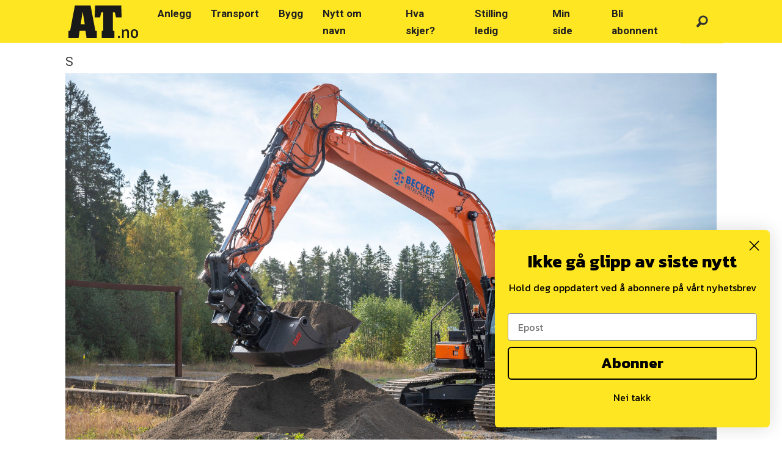

--- FILE ---
content_type: text/html; charset=UTF-8
request_url: https://www.at.no/anlegg/forst-i-verden/694484
body_size: 26931
content:
<!DOCTYPE html>
<html lang="nb-NO" dir="ltr" class="resp_fonts">

    <head>
                
                <script type="module">
                    import { ClientAPI } from '/view-resources/baseview/public/common/ClientAPI/index.js?v=1768293024-L4';
                    window.labClientAPI = new ClientAPI({
                        pageData: {
                            url: 'https://www.at.no/anlegg/forst-i-verden/694484',
                            pageType: 'article',
                            pageId: '694484',
                            section: 'anlegg',
                            title: 'Først i verden',
                            seotitle: 'Becker entreprenør får verdens første Doosan 300 Electric',
                            sometitle: 'Først i verden',
                            description: 'Becker Entreprenør har fått overlevert verdens aller første batterielektriske beltegraver i 30-tonnsklassen fra Doosan.',
                            seodescription: 'Becker Entreprenør har fått overlevert verdens aller første batterielektriske beltegraver i 30-tonnsklassen fra Doosan.',
                            somedescription: 'Becker Entreprenør har fått overlevert verdens aller første batterielektriske beltegraver i 30-tonnsklassen fra Doosan.',
                            device: 'desktop',
                            cmsVersion: '4.2.15',
                            contentLanguage: 'nb-NO',
                            published: '2022-09-22T12:00:00.000Z',
                            tags: ["anlegg", "gravemaskin", "rosendal maskin", "doosan", "becker entreprenør", "batterielektrisk"],
                            bylines: ["Espen Braata"],
                            site: {
                                domain: 'https://www.at.no',
                                id: '2',
                                alias: 'bjorgu_at'
                            }
                            // Todo: Add paywall info ...
                        },
                        debug: false
                    });
                </script>

                <title>Becker entreprenør får verdens første Doosan 300 Electric</title>
                <meta name="title" content="Becker entreprenør får verdens første Doosan 300 Electric">
                <meta name="description" content="Becker Entreprenør har fått overlevert verdens aller første batterielektriske beltegraver i 30-tonnsklassen fra Doosan.">
                <meta http-equiv="Content-Type" content="text/html; charset=utf-8">
                <link rel="canonical" href="https://www.at.no/anlegg/forst-i-verden/694484">
                <meta name="viewport" content="width=device-width, initial-scale=1">
                
                <meta property="og:type" content="article">
                <meta property="og:title" content="(+) Først i verden">
                <meta property="og:description" content="Becker Entreprenør har fått overlevert verdens aller første batterielektriske beltegraver i 30-tonnsklassen fra Doosan.">
                <meta property="article:published_time" content="2022-09-22T12:00:00.000Z">
                <meta property="article:modified_time" content="2022-09-22T12:25:26.000Z">
                <meta property="article:author" content="Espen Braata">
                <meta property="article:tag" content="anlegg">
                <meta property="article:tag" content="gravemaskin">
                <meta property="article:tag" content="rosendal maskin">
                <meta property="article:tag" content="doosan">
                <meta property="article:tag" content="becker entreprenør">
                <meta property="article:tag" content="batterielektrisk">
                <meta property="og:image" content="https://image.at.no/694488.jpg?imageId=694488&x=0&y=0&cropw=100&croph=100&panox=0&panoy=0&panow=100&panoh=100&width=1200&height=683">
                <meta property="og:image:width" content="1200">
                <meta property="og:image:height" content="684">
                <meta name="twitter:card" content="summary_large_image">
                
                <meta name="twitter:title" content="(+) Først i verden">
                <meta name="twitter:description" content="Becker Entreprenør har fått overlevert verdens aller første batterielektriske beltegraver i 30-tonnsklassen fra Doosan.">
                <meta name="twitter:image" content="https://image.at.no/694488.jpg?imageId=694488&x=0&y=0&cropw=100&croph=100&panox=0&panoy=0&panow=100&panoh=100&width=1200&height=683">
                <link rel="alternate" type="application/json+oembed" href="https://www.at.no/anlegg/forst-i-verden/694484?lab_viewport=oembed">

                
                
                
                
                <meta property="og:url" content="https://www.at.no/anlegg/forst-i-verden/694484">
                        <link type="image/svg+xml" rel="icon" href="/view-resources/dachser2/public/bjorgu_at/favicon.svg">
                        <link type="image/png" rel="icon" sizes="32x32" href="/view-resources/dachser2/public/bjorgu_at/favicon-32x32.png">
                        <link type="image/png" rel="icon" sizes="96x96" href="/view-resources/dachser2/public/bjorgu_at/favicon-96x96.png">
                        <link type="image/png" rel="apple-touch-icon" sizes="120x120" href="/view-resources/dachser2/public/bjorgu_at/favicon-120x120.png">
                        <link type="image/png" rel="apple-touch-icon" sizes="180x180" href="/view-resources/dachser2/public/bjorgu_at/favicon-180x180.png">
                    
                <link rel="stylesheet" href="/view-resources/view/css/grid.css?v=1768293024-L4">
                <link rel="stylesheet" href="/view-resources/view/css/main.css?v=1768293024-L4">
                <link rel="stylesheet" href="/view-resources/view/css/colors.css?v=1768293024-L4">
                <link rel="stylesheet" href="/view-resources/view/css/print.css?v=1768293024-L4" media="print">
                <link rel="stylesheet" href="/view-resources/view/css/foundation-icons/foundation-icons.css?v=1768293024-L4">
                <link rel="stylesheet" href="/view-resources/view/css/site/bjorgu_at.css?v=1768293024-L4">
                <style data-key="background_colors">
                    .bg-secondary-light {background-color: rgba(103,178,254,1);}.bg-secondary {background-color: rgba(1,127,254,1);color: #fff;}.bg-secondary-dark {background-color: rgba(1,89,178,1);color: #fff;}.bg-tertiary-light {background-color: rgba(133,127,118,1);}.bg-tertiary {background-color: rgba(51,41,26,1);color: #fff;}.bg-tertiary-dark {background-color: rgba(36,29,18,1);color: #fff;}.bg-black {background-color: rgba(72,117,31,1);color: #fff;}.bg-primary {background-color: rgba(255,230,0,1);}.bg-quaternary {background-color: rgba(239,6,6,1);color: #fff;}.bg-quinary {background-color: rgba(208, 200, 200, 1);}.bg-quinary-light {background-color: rgba(227,222,222,1);}.bg-quinary-dark {background-color: rgba(146,140,140,1);}.bg-quaternary-light {background-color: rgba(245,106,106,1);}.bg-quaternary-dark {background-color: rgba(167,4,4,1);color: #fff;}.bg-black-light {background-color: rgba(145,172,121,1);}.bg-black-dark {background-color: rgba(50,82,22,1);color: #fff;}.bg-senary {background-color: rgba(255,230,0,1);}.bg-senary-light {background-color: rgba(255,252,147,1);}.bg-senary-dark {background-color: rgba(144,130,19,1);color: #fff;}@media (max-width: 1023px) { .color_mobile_bg-secondary-light {background-color: rgba(103,178,254,1);}}@media (max-width: 1023px) { .color_mobile_bg-secondary {background-color: rgba(1,127,254,1);color: #fff;}}@media (max-width: 1023px) { .color_mobile_bg-secondary-dark {background-color: rgba(1,89,178,1);color: #fff;}}@media (max-width: 1023px) { .color_mobile_bg-tertiary-light {background-color: rgba(133,127,118,1);}}@media (max-width: 1023px) { .color_mobile_bg-tertiary {background-color: rgba(51,41,26,1);color: #fff;}}@media (max-width: 1023px) { .color_mobile_bg-tertiary-dark {background-color: rgba(36,29,18,1);color: #fff;}}@media (max-width: 1023px) { .color_mobile_bg-black {background-color: rgba(72,117,31,1);color: #fff;}}@media (max-width: 1023px) { .color_mobile_bg-primary {background-color: rgba(255,230,0,1);}}@media (max-width: 1023px) { .color_mobile_bg-quaternary {background-color: rgba(239,6,6,1);color: #fff;}}@media (max-width: 1023px) { .color_mobile_bg-quinary {background-color: rgba(208, 200, 200, 1);}}@media (max-width: 1023px) { .color_mobile_bg-quinary-light {background-color: rgba(227,222,222,1);}}@media (max-width: 1023px) { .color_mobile_bg-quinary-dark {background-color: rgba(146,140,140,1);}}@media (max-width: 1023px) { .color_mobile_bg-quaternary-light {background-color: rgba(245,106,106,1);}}@media (max-width: 1023px) { .color_mobile_bg-quaternary-dark {background-color: rgba(167,4,4,1);color: #fff;}}@media (max-width: 1023px) { .color_mobile_bg-black-light {background-color: rgba(145,172,121,1);}}@media (max-width: 1023px) { .color_mobile_bg-black-dark {background-color: rgba(50,82,22,1);color: #fff;}}@media (max-width: 1023px) { .color_mobile_bg-senary {background-color: rgba(255,230,0,1);}}@media (max-width: 1023px) { .color_mobile_bg-senary-light {background-color: rgba(255,252,147,1);}}@media (max-width: 1023px) { .color_mobile_bg-senary-dark {background-color: rgba(144,130,19,1);color: #fff;}}
                </style>
                <style data-key="background_colors_opacity">
                    .bg-secondary-light.op-bg_20 {background-color: rgba(103, 178, 254, 0.2);}.bg-secondary-light.op-bg_40 {background-color: rgba(103, 178, 254, 0.4);}.bg-secondary-light.op-bg_60 {background-color: rgba(103, 178, 254, 0.6);}.bg-secondary-light.op-bg_80 {background-color: rgba(103, 178, 254, 0.8);}.bg-secondary.op-bg_20 {background-color: rgba(1, 127, 254, 0.2);color: #fff;}.bg-secondary.op-bg_40 {background-color: rgba(1, 127, 254, 0.4);color: #fff;}.bg-secondary.op-bg_60 {background-color: rgba(1, 127, 254, 0.6);color: #fff;}.bg-secondary.op-bg_80 {background-color: rgba(1, 127, 254, 0.8);color: #fff;}.bg-secondary-dark.op-bg_20 {background-color: rgba(1, 89, 178, 0.2);color: #fff;}.bg-secondary-dark.op-bg_40 {background-color: rgba(1, 89, 178, 0.4);color: #fff;}.bg-secondary-dark.op-bg_60 {background-color: rgba(1, 89, 178, 0.6);color: #fff;}.bg-secondary-dark.op-bg_80 {background-color: rgba(1, 89, 178, 0.8);color: #fff;}.bg-tertiary-light.op-bg_20 {background-color: rgba(133, 127, 118, 0.2);}.bg-tertiary-light.op-bg_40 {background-color: rgba(133, 127, 118, 0.4);}.bg-tertiary-light.op-bg_60 {background-color: rgba(133, 127, 118, 0.6);}.bg-tertiary-light.op-bg_80 {background-color: rgba(133, 127, 118, 0.8);}.bg-tertiary.op-bg_20 {background-color: rgba(51, 41, 26, 0.2);color: #fff;}.bg-tertiary.op-bg_40 {background-color: rgba(51, 41, 26, 0.4);color: #fff;}.bg-tertiary.op-bg_60 {background-color: rgba(51, 41, 26, 0.6);color: #fff;}.bg-tertiary.op-bg_80 {background-color: rgba(51, 41, 26, 0.8);color: #fff;}.bg-tertiary-dark.op-bg_20 {background-color: rgba(36, 29, 18, 0.2);color: #fff;}.bg-tertiary-dark.op-bg_40 {background-color: rgba(36, 29, 18, 0.4);color: #fff;}.bg-tertiary-dark.op-bg_60 {background-color: rgba(36, 29, 18, 0.6);color: #fff;}.bg-tertiary-dark.op-bg_80 {background-color: rgba(36, 29, 18, 0.8);color: #fff;}.bg-black.op-bg_20 {background-color: rgba(72, 117, 31, 0.2);color: #fff;}.bg-black.op-bg_40 {background-color: rgba(72, 117, 31, 0.4);color: #fff;}.bg-black.op-bg_60 {background-color: rgba(72, 117, 31, 0.6);color: #fff;}.bg-black.op-bg_80 {background-color: rgba(72, 117, 31, 0.8);color: #fff;}.bg-primary.op-bg_20 {background-color: rgba(255, 230, 0, 0.2);}.bg-primary.op-bg_40 {background-color: rgba(255, 230, 0, 0.4);}.bg-primary.op-bg_60 {background-color: rgba(255, 230, 0, 0.6);}.bg-primary.op-bg_80 {background-color: rgba(255, 230, 0, 0.8);}.bg-quaternary.op-bg_20 {background-color: rgba(239, 6, 6, 0.2);color: #fff;}.bg-quaternary.op-bg_40 {background-color: rgba(239, 6, 6, 0.4);color: #fff;}.bg-quaternary.op-bg_60 {background-color: rgba(239, 6, 6, 0.6);color: #fff;}.bg-quaternary.op-bg_80 {background-color: rgba(239, 6, 6, 0.8);color: #fff;}.bg-quinary.op-bg_20 {background-color: rgba(208, 200, 200, 0.2);}.bg-quinary.op-bg_40 {background-color: rgba(208, 200, 200, 0.4);}.bg-quinary.op-bg_60 {background-color: rgba(208, 200, 200, 0.6);}.bg-quinary.op-bg_80 {background-color: rgba(208, 200, 200, 0.8);}.bg-quinary-light.op-bg_20 {background-color: rgba(227, 222, 222, 0.2);}.bg-quinary-light.op-bg_40 {background-color: rgba(227, 222, 222, 0.4);}.bg-quinary-light.op-bg_60 {background-color: rgba(227, 222, 222, 0.6);}.bg-quinary-light.op-bg_80 {background-color: rgba(227, 222, 222, 0.8);}.bg-quinary-dark.op-bg_20 {background-color: rgba(146, 140, 140, 0.2);}.bg-quinary-dark.op-bg_40 {background-color: rgba(146, 140, 140, 0.4);}.bg-quinary-dark.op-bg_60 {background-color: rgba(146, 140, 140, 0.6);}.bg-quinary-dark.op-bg_80 {background-color: rgba(146, 140, 140, 0.8);}.bg-quaternary-light.op-bg_20 {background-color: rgba(245, 106, 106, 0.2);}.bg-quaternary-light.op-bg_40 {background-color: rgba(245, 106, 106, 0.4);}.bg-quaternary-light.op-bg_60 {background-color: rgba(245, 106, 106, 0.6);}.bg-quaternary-light.op-bg_80 {background-color: rgba(245, 106, 106, 0.8);}.bg-quaternary-dark.op-bg_20 {background-color: rgba(167, 4, 4, 0.2);color: #fff;}.bg-quaternary-dark.op-bg_40 {background-color: rgba(167, 4, 4, 0.4);color: #fff;}.bg-quaternary-dark.op-bg_60 {background-color: rgba(167, 4, 4, 0.6);color: #fff;}.bg-quaternary-dark.op-bg_80 {background-color: rgba(167, 4, 4, 0.8);color: #fff;}.bg-black-light.op-bg_20 {background-color: rgba(145, 172, 121, 0.2);}.bg-black-light.op-bg_40 {background-color: rgba(145, 172, 121, 0.4);}.bg-black-light.op-bg_60 {background-color: rgba(145, 172, 121, 0.6);}.bg-black-light.op-bg_80 {background-color: rgba(145, 172, 121, 0.8);}.bg-black-dark.op-bg_20 {background-color: rgba(50, 82, 22, 0.2);color: #fff;}.bg-black-dark.op-bg_40 {background-color: rgba(50, 82, 22, 0.4);color: #fff;}.bg-black-dark.op-bg_60 {background-color: rgba(50, 82, 22, 0.6);color: #fff;}.bg-black-dark.op-bg_80 {background-color: rgba(50, 82, 22, 0.8);color: #fff;}.bg-senary.op-bg_20 {background-color: rgba(255, 230, 0, 0.2);}.bg-senary.op-bg_40 {background-color: rgba(255, 230, 0, 0.4);}.bg-senary.op-bg_60 {background-color: rgba(255, 230, 0, 0.6);}.bg-senary.op-bg_80 {background-color: rgba(255, 230, 0, 0.8);}.bg-senary-light.op-bg_20 {background-color: rgba(255, 252, 147, 0.2);}.bg-senary-light.op-bg_40 {background-color: rgba(255, 252, 147, 0.4);}.bg-senary-light.op-bg_60 {background-color: rgba(255, 252, 147, 0.6);}.bg-senary-light.op-bg_80 {background-color: rgba(255, 252, 147, 0.8);}.bg-senary-dark.op-bg_20 {background-color: rgba(144, 130, 19, 0.2);color: #fff;}.bg-senary-dark.op-bg_40 {background-color: rgba(144, 130, 19, 0.4);color: #fff;}.bg-senary-dark.op-bg_60 {background-color: rgba(144, 130, 19, 0.6);color: #fff;}.bg-senary-dark.op-bg_80 {background-color: rgba(144, 130, 19, 0.8);color: #fff;}@media (max-width: 1023px) { .color_mobile_bg-secondary-light.op-bg_20 {background-color: rgba(103, 178, 254, 0.2);}}@media (max-width: 1023px) { .color_mobile_bg-secondary-light.op-bg_40 {background-color: rgba(103, 178, 254, 0.4);}}@media (max-width: 1023px) { .color_mobile_bg-secondary-light.op-bg_60 {background-color: rgba(103, 178, 254, 0.6);}}@media (max-width: 1023px) { .color_mobile_bg-secondary-light.op-bg_80 {background-color: rgba(103, 178, 254, 0.8);}}@media (max-width: 1023px) { .color_mobile_bg-secondary.op-bg_20 {background-color: rgba(1, 127, 254, 0.2);color: #fff;}}@media (max-width: 1023px) { .color_mobile_bg-secondary.op-bg_40 {background-color: rgba(1, 127, 254, 0.4);color: #fff;}}@media (max-width: 1023px) { .color_mobile_bg-secondary.op-bg_60 {background-color: rgba(1, 127, 254, 0.6);color: #fff;}}@media (max-width: 1023px) { .color_mobile_bg-secondary.op-bg_80 {background-color: rgba(1, 127, 254, 0.8);color: #fff;}}@media (max-width: 1023px) { .color_mobile_bg-secondary-dark.op-bg_20 {background-color: rgba(1, 89, 178, 0.2);color: #fff;}}@media (max-width: 1023px) { .color_mobile_bg-secondary-dark.op-bg_40 {background-color: rgba(1, 89, 178, 0.4);color: #fff;}}@media (max-width: 1023px) { .color_mobile_bg-secondary-dark.op-bg_60 {background-color: rgba(1, 89, 178, 0.6);color: #fff;}}@media (max-width: 1023px) { .color_mobile_bg-secondary-dark.op-bg_80 {background-color: rgba(1, 89, 178, 0.8);color: #fff;}}@media (max-width: 1023px) { .color_mobile_bg-tertiary-light.op-bg_20 {background-color: rgba(133, 127, 118, 0.2);}}@media (max-width: 1023px) { .color_mobile_bg-tertiary-light.op-bg_40 {background-color: rgba(133, 127, 118, 0.4);}}@media (max-width: 1023px) { .color_mobile_bg-tertiary-light.op-bg_60 {background-color: rgba(133, 127, 118, 0.6);}}@media (max-width: 1023px) { .color_mobile_bg-tertiary-light.op-bg_80 {background-color: rgba(133, 127, 118, 0.8);}}@media (max-width: 1023px) { .color_mobile_bg-tertiary.op-bg_20 {background-color: rgba(51, 41, 26, 0.2);color: #fff;}}@media (max-width: 1023px) { .color_mobile_bg-tertiary.op-bg_40 {background-color: rgba(51, 41, 26, 0.4);color: #fff;}}@media (max-width: 1023px) { .color_mobile_bg-tertiary.op-bg_60 {background-color: rgba(51, 41, 26, 0.6);color: #fff;}}@media (max-width: 1023px) { .color_mobile_bg-tertiary.op-bg_80 {background-color: rgba(51, 41, 26, 0.8);color: #fff;}}@media (max-width: 1023px) { .color_mobile_bg-tertiary-dark.op-bg_20 {background-color: rgba(36, 29, 18, 0.2);color: #fff;}}@media (max-width: 1023px) { .color_mobile_bg-tertiary-dark.op-bg_40 {background-color: rgba(36, 29, 18, 0.4);color: #fff;}}@media (max-width: 1023px) { .color_mobile_bg-tertiary-dark.op-bg_60 {background-color: rgba(36, 29, 18, 0.6);color: #fff;}}@media (max-width: 1023px) { .color_mobile_bg-tertiary-dark.op-bg_80 {background-color: rgba(36, 29, 18, 0.8);color: #fff;}}@media (max-width: 1023px) { .color_mobile_bg-black.op-bg_20 {background-color: rgba(72, 117, 31, 0.2);color: #fff;}}@media (max-width: 1023px) { .color_mobile_bg-black.op-bg_40 {background-color: rgba(72, 117, 31, 0.4);color: #fff;}}@media (max-width: 1023px) { .color_mobile_bg-black.op-bg_60 {background-color: rgba(72, 117, 31, 0.6);color: #fff;}}@media (max-width: 1023px) { .color_mobile_bg-black.op-bg_80 {background-color: rgba(72, 117, 31, 0.8);color: #fff;}}@media (max-width: 1023px) { .color_mobile_bg-primary.op-bg_20 {background-color: rgba(255, 230, 0, 0.2);}}@media (max-width: 1023px) { .color_mobile_bg-primary.op-bg_40 {background-color: rgba(255, 230, 0, 0.4);}}@media (max-width: 1023px) { .color_mobile_bg-primary.op-bg_60 {background-color: rgba(255, 230, 0, 0.6);}}@media (max-width: 1023px) { .color_mobile_bg-primary.op-bg_80 {background-color: rgba(255, 230, 0, 0.8);}}@media (max-width: 1023px) { .color_mobile_bg-quaternary.op-bg_20 {background-color: rgba(239, 6, 6, 0.2);color: #fff;}}@media (max-width: 1023px) { .color_mobile_bg-quaternary.op-bg_40 {background-color: rgba(239, 6, 6, 0.4);color: #fff;}}@media (max-width: 1023px) { .color_mobile_bg-quaternary.op-bg_60 {background-color: rgba(239, 6, 6, 0.6);color: #fff;}}@media (max-width: 1023px) { .color_mobile_bg-quaternary.op-bg_80 {background-color: rgba(239, 6, 6, 0.8);color: #fff;}}@media (max-width: 1023px) { .color_mobile_bg-quinary.op-bg_20 {background-color: rgba(208, 200, 200, 0.2);}}@media (max-width: 1023px) { .color_mobile_bg-quinary.op-bg_40 {background-color: rgba(208, 200, 200, 0.4);}}@media (max-width: 1023px) { .color_mobile_bg-quinary.op-bg_60 {background-color: rgba(208, 200, 200, 0.6);}}@media (max-width: 1023px) { .color_mobile_bg-quinary.op-bg_80 {background-color: rgba(208, 200, 200, 0.8);}}@media (max-width: 1023px) { .color_mobile_bg-quinary-light.op-bg_20 {background-color: rgba(227, 222, 222, 0.2);}}@media (max-width: 1023px) { .color_mobile_bg-quinary-light.op-bg_40 {background-color: rgba(227, 222, 222, 0.4);}}@media (max-width: 1023px) { .color_mobile_bg-quinary-light.op-bg_60 {background-color: rgba(227, 222, 222, 0.6);}}@media (max-width: 1023px) { .color_mobile_bg-quinary-light.op-bg_80 {background-color: rgba(227, 222, 222, 0.8);}}@media (max-width: 1023px) { .color_mobile_bg-quinary-dark.op-bg_20 {background-color: rgba(146, 140, 140, 0.2);}}@media (max-width: 1023px) { .color_mobile_bg-quinary-dark.op-bg_40 {background-color: rgba(146, 140, 140, 0.4);}}@media (max-width: 1023px) { .color_mobile_bg-quinary-dark.op-bg_60 {background-color: rgba(146, 140, 140, 0.6);}}@media (max-width: 1023px) { .color_mobile_bg-quinary-dark.op-bg_80 {background-color: rgba(146, 140, 140, 0.8);}}@media (max-width: 1023px) { .color_mobile_bg-quaternary-light.op-bg_20 {background-color: rgba(245, 106, 106, 0.2);}}@media (max-width: 1023px) { .color_mobile_bg-quaternary-light.op-bg_40 {background-color: rgba(245, 106, 106, 0.4);}}@media (max-width: 1023px) { .color_mobile_bg-quaternary-light.op-bg_60 {background-color: rgba(245, 106, 106, 0.6);}}@media (max-width: 1023px) { .color_mobile_bg-quaternary-light.op-bg_80 {background-color: rgba(245, 106, 106, 0.8);}}@media (max-width: 1023px) { .color_mobile_bg-quaternary-dark.op-bg_20 {background-color: rgba(167, 4, 4, 0.2);color: #fff;}}@media (max-width: 1023px) { .color_mobile_bg-quaternary-dark.op-bg_40 {background-color: rgba(167, 4, 4, 0.4);color: #fff;}}@media (max-width: 1023px) { .color_mobile_bg-quaternary-dark.op-bg_60 {background-color: rgba(167, 4, 4, 0.6);color: #fff;}}@media (max-width: 1023px) { .color_mobile_bg-quaternary-dark.op-bg_80 {background-color: rgba(167, 4, 4, 0.8);color: #fff;}}@media (max-width: 1023px) { .color_mobile_bg-black-light.op-bg_20 {background-color: rgba(145, 172, 121, 0.2);}}@media (max-width: 1023px) { .color_mobile_bg-black-light.op-bg_40 {background-color: rgba(145, 172, 121, 0.4);}}@media (max-width: 1023px) { .color_mobile_bg-black-light.op-bg_60 {background-color: rgba(145, 172, 121, 0.6);}}@media (max-width: 1023px) { .color_mobile_bg-black-light.op-bg_80 {background-color: rgba(145, 172, 121, 0.8);}}@media (max-width: 1023px) { .color_mobile_bg-black-dark.op-bg_20 {background-color: rgba(50, 82, 22, 0.2);color: #fff;}}@media (max-width: 1023px) { .color_mobile_bg-black-dark.op-bg_40 {background-color: rgba(50, 82, 22, 0.4);color: #fff;}}@media (max-width: 1023px) { .color_mobile_bg-black-dark.op-bg_60 {background-color: rgba(50, 82, 22, 0.6);color: #fff;}}@media (max-width: 1023px) { .color_mobile_bg-black-dark.op-bg_80 {background-color: rgba(50, 82, 22, 0.8);color: #fff;}}@media (max-width: 1023px) { .color_mobile_bg-senary.op-bg_20 {background-color: rgba(255, 230, 0, 0.2);}}@media (max-width: 1023px) { .color_mobile_bg-senary.op-bg_40 {background-color: rgba(255, 230, 0, 0.4);}}@media (max-width: 1023px) { .color_mobile_bg-senary.op-bg_60 {background-color: rgba(255, 230, 0, 0.6);}}@media (max-width: 1023px) { .color_mobile_bg-senary.op-bg_80 {background-color: rgba(255, 230, 0, 0.8);}}@media (max-width: 1023px) { .color_mobile_bg-senary-light.op-bg_20 {background-color: rgba(255, 252, 147, 0.2);}}@media (max-width: 1023px) { .color_mobile_bg-senary-light.op-bg_40 {background-color: rgba(255, 252, 147, 0.4);}}@media (max-width: 1023px) { .color_mobile_bg-senary-light.op-bg_60 {background-color: rgba(255, 252, 147, 0.6);}}@media (max-width: 1023px) { .color_mobile_bg-senary-light.op-bg_80 {background-color: rgba(255, 252, 147, 0.8);}}@media (max-width: 1023px) { .color_mobile_bg-senary-dark.op-bg_20 {background-color: rgba(144, 130, 19, 0.2);color: #fff;}}@media (max-width: 1023px) { .color_mobile_bg-senary-dark.op-bg_40 {background-color: rgba(144, 130, 19, 0.4);color: #fff;}}@media (max-width: 1023px) { .color_mobile_bg-senary-dark.op-bg_60 {background-color: rgba(144, 130, 19, 0.6);color: #fff;}}@media (max-width: 1023px) { .color_mobile_bg-senary-dark.op-bg_80 {background-color: rgba(144, 130, 19, 0.8);color: #fff;}}
                </style>
                <style data-key="border_colors">
                    .border-bg-secondary-light {border-color: rgba(103,178,254,1) !important;}.border-bg-secondary {border-color: rgba(1,127,254,1) !important;}.border-bg-secondary-dark {border-color: rgba(1,89,178,1) !important;}.border-bg-tertiary-light {border-color: rgba(133,127,118,1) !important;}.border-bg-tertiary {border-color: rgba(51,41,26,1) !important;}.border-bg-tertiary-dark {border-color: rgba(36,29,18,1) !important;}.border-bg-black {border-color: rgba(72,117,31,1) !important;}.border-bg-primary {border-color: rgba(255,230,0,1) !important;}.border-bg-quaternary {border-color: rgba(239,6,6,1) !important;}.border-bg-quinary {border-color: rgba(208, 200, 200, 1) !important;}.border-bg-quinary-light {border-color: rgba(227,222,222,1) !important;}.border-bg-quinary-dark {border-color: rgba(146,140,140,1) !important;}.border-bg-quaternary-light {border-color: rgba(245,106,106,1) !important;}.border-bg-quaternary-dark {border-color: rgba(167,4,4,1) !important;}.border-bg-black-light {border-color: rgba(145,172,121,1) !important;}.border-bg-black-dark {border-color: rgba(50,82,22,1) !important;}.border-bg-senary {border-color: rgba(255,230,0,1) !important;}.border-bg-senary-light {border-color: rgba(255,252,147,1) !important;}.border-bg-senary-dark {border-color: rgba(144,130,19,1) !important;}@media (max-width: 1023px) { .mobile_border-bg-secondary-light {border-color: rgba(103,178,254,1) !important;}}@media (max-width: 1023px) { .mobile_border-bg-secondary {border-color: rgba(1,127,254,1) !important;}}@media (max-width: 1023px) { .mobile_border-bg-secondary-dark {border-color: rgba(1,89,178,1) !important;}}@media (max-width: 1023px) { .mobile_border-bg-tertiary-light {border-color: rgba(133,127,118,1) !important;}}@media (max-width: 1023px) { .mobile_border-bg-tertiary {border-color: rgba(51,41,26,1) !important;}}@media (max-width: 1023px) { .mobile_border-bg-tertiary-dark {border-color: rgba(36,29,18,1) !important;}}@media (max-width: 1023px) { .mobile_border-bg-black {border-color: rgba(72,117,31,1) !important;}}@media (max-width: 1023px) { .mobile_border-bg-primary {border-color: rgba(255,230,0,1) !important;}}@media (max-width: 1023px) { .mobile_border-bg-quaternary {border-color: rgba(239,6,6,1) !important;}}@media (max-width: 1023px) { .mobile_border-bg-quinary {border-color: rgba(208, 200, 200, 1) !important;}}@media (max-width: 1023px) { .mobile_border-bg-quinary-light {border-color: rgba(227,222,222,1) !important;}}@media (max-width: 1023px) { .mobile_border-bg-quinary-dark {border-color: rgba(146,140,140,1) !important;}}@media (max-width: 1023px) { .mobile_border-bg-quaternary-light {border-color: rgba(245,106,106,1) !important;}}@media (max-width: 1023px) { .mobile_border-bg-quaternary-dark {border-color: rgba(167,4,4,1) !important;}}@media (max-width: 1023px) { .mobile_border-bg-black-light {border-color: rgba(145,172,121,1) !important;}}@media (max-width: 1023px) { .mobile_border-bg-black-dark {border-color: rgba(50,82,22,1) !important;}}@media (max-width: 1023px) { .mobile_border-bg-senary {border-color: rgba(255,230,0,1) !important;}}@media (max-width: 1023px) { .mobile_border-bg-senary-light {border-color: rgba(255,252,147,1) !important;}}@media (max-width: 1023px) { .mobile_border-bg-senary-dark {border-color: rgba(144,130,19,1) !important;}}
                </style>
                <style data-key="font_colors">
                    .black {color: rgb(0, 0, 0) !important;}.white {color: rgb(255, 255, 255) !important;}.primary {color: rgba(255,230,0,1) !important;}.secondary {color: rgba(1,127,254,1) !important;}.tertiary {color: rgba(51,41,26,1) !important;}.quaternary {color: rgba(239,6,6,1) !important;}.quaternary-light {color: rgba(245,106,106,1) !important;}.quaternary-dark {color: rgba(167,4,4,1) !important;}.tertiary-light {color: rgba(133,127,118,1) !important;}.tertiary-dark {color: rgba(36,29,18,1) !important;}.secondary-light {color: rgba(103,178,254,1) !important;}.secondary-dark {color: rgba(1,89,178,1) !important;}.quinary {color: rgba(208,200,200,1) !important;}.senary {color: rgba(0,0,0,1) !important;}@media (max-width: 1023px) { .color_mobile_black {color: rgb(0, 0, 0) !important;}}@media (max-width: 1023px) { .color_mobile_white {color: rgb(255, 255, 255) !important;}}@media (max-width: 1023px) { .color_mobile_primary {color: rgba(255,230,0,1) !important;}}@media (max-width: 1023px) { .color_mobile_secondary {color: rgba(1,127,254,1) !important;}}@media (max-width: 1023px) { .color_mobile_tertiary {color: rgba(51,41,26,1) !important;}}@media (max-width: 1023px) { .color_mobile_quaternary {color: rgba(239,6,6,1) !important;}}@media (max-width: 1023px) { .color_mobile_quaternary-light {color: rgba(245,106,106,1) !important;}}@media (max-width: 1023px) { .color_mobile_quaternary-dark {color: rgba(167,4,4,1) !important;}}@media (max-width: 1023px) { .color_mobile_tertiary-light {color: rgba(133,127,118,1) !important;}}@media (max-width: 1023px) { .color_mobile_tertiary-dark {color: rgba(36,29,18,1) !important;}}@media (max-width: 1023px) { .color_mobile_secondary-light {color: rgba(103,178,254,1) !important;}}@media (max-width: 1023px) { .color_mobile_secondary-dark {color: rgba(1,89,178,1) !important;}}@media (max-width: 1023px) { .color_mobile_quinary {color: rgba(208,200,200,1) !important;}}@media (max-width: 1023px) { .color_mobile_senary {color: rgba(0,0,0,1) !important;}}
                </style>
                <style data-key="image_gradient">
                    .image-gradient-bg-secondary-light .img:after {background-image: linear-gradient(to bottom, transparent 50%, rgba(103,178,254,1));content: "";position: absolute;top: 0;left: 0;right: 0;bottom: 0;pointer-events: none;}.image-gradient-bg-secondary .img:after {background-image: linear-gradient(to bottom, transparent 50%, rgba(1,127,254,1));content: "";position: absolute;top: 0;left: 0;right: 0;bottom: 0;pointer-events: none;}.image-gradient-bg-secondary-dark .img:after {background-image: linear-gradient(to bottom, transparent 50%, rgba(1,89,178,1));content: "";position: absolute;top: 0;left: 0;right: 0;bottom: 0;pointer-events: none;}.image-gradient-bg-tertiary-light .img:after {background-image: linear-gradient(to bottom, transparent 50%, rgba(133,127,118,1));content: "";position: absolute;top: 0;left: 0;right: 0;bottom: 0;pointer-events: none;}.image-gradient-bg-tertiary .img:after {background-image: linear-gradient(to bottom, transparent 50%, rgba(51,41,26,1));content: "";position: absolute;top: 0;left: 0;right: 0;bottom: 0;pointer-events: none;}.image-gradient-bg-tertiary-dark .img:after {background-image: linear-gradient(to bottom, transparent 50%, rgba(36,29,18,1));content: "";position: absolute;top: 0;left: 0;right: 0;bottom: 0;pointer-events: none;}.image-gradient-bg-black .img:after {background-image: linear-gradient(to bottom, transparent 50%, rgba(72,117,31,1));content: "";position: absolute;top: 0;left: 0;right: 0;bottom: 0;pointer-events: none;}.image-gradient-bg-primary .img:after {background-image: linear-gradient(to bottom, transparent 50%, rgba(255,230,0,1));content: "";position: absolute;top: 0;left: 0;right: 0;bottom: 0;pointer-events: none;}.image-gradient-bg-quaternary .img:after {background-image: linear-gradient(to bottom, transparent 50%, rgba(239,6,6,1));content: "";position: absolute;top: 0;left: 0;right: 0;bottom: 0;pointer-events: none;}.image-gradient-bg-quinary .img:after {background-image: linear-gradient(to bottom, transparent 50%, rgba(208, 200, 200, 1));content: "";position: absolute;top: 0;left: 0;right: 0;bottom: 0;pointer-events: none;}.image-gradient-bg-quinary-light .img:after {background-image: linear-gradient(to bottom, transparent 50%, rgba(227,222,222,1));content: "";position: absolute;top: 0;left: 0;right: 0;bottom: 0;pointer-events: none;}.image-gradient-bg-quinary-dark .img:after {background-image: linear-gradient(to bottom, transparent 50%, rgba(146,140,140,1));content: "";position: absolute;top: 0;left: 0;right: 0;bottom: 0;pointer-events: none;}.image-gradient-bg-quaternary-light .img:after {background-image: linear-gradient(to bottom, transparent 50%, rgba(245,106,106,1));content: "";position: absolute;top: 0;left: 0;right: 0;bottom: 0;pointer-events: none;}.image-gradient-bg-quaternary-dark .img:after {background-image: linear-gradient(to bottom, transparent 50%, rgba(167,4,4,1));content: "";position: absolute;top: 0;left: 0;right: 0;bottom: 0;pointer-events: none;}.image-gradient-bg-black-light .img:after {background-image: linear-gradient(to bottom, transparent 50%, rgba(145,172,121,1));content: "";position: absolute;top: 0;left: 0;right: 0;bottom: 0;pointer-events: none;}.image-gradient-bg-black-dark .img:after {background-image: linear-gradient(to bottom, transparent 50%, rgba(50,82,22,1));content: "";position: absolute;top: 0;left: 0;right: 0;bottom: 0;pointer-events: none;}.image-gradient-bg-senary .img:after {background-image: linear-gradient(to bottom, transparent 50%, rgba(255,230,0,1));content: "";position: absolute;top: 0;left: 0;right: 0;bottom: 0;pointer-events: none;}.image-gradient-bg-senary-light .img:after {background-image: linear-gradient(to bottom, transparent 50%, rgba(255,252,147,1));content: "";position: absolute;top: 0;left: 0;right: 0;bottom: 0;pointer-events: none;}.image-gradient-bg-senary-dark .img:after {background-image: linear-gradient(to bottom, transparent 50%, rgba(144,130,19,1));content: "";position: absolute;top: 0;left: 0;right: 0;bottom: 0;pointer-events: none;}@media (max-width: 1023px) { .color_mobile_image-gradient-bg-secondary-light .img:after {background-image: linear-gradient(to bottom, transparent 50%, rgba(103,178,254,1));content: "";position: absolute;top: 0;left: 0;right: 0;bottom: 0;pointer-events: none;}}@media (max-width: 1023px) { .color_mobile_image-gradient-bg-secondary .img:after {background-image: linear-gradient(to bottom, transparent 50%, rgba(1,127,254,1));content: "";position: absolute;top: 0;left: 0;right: 0;bottom: 0;pointer-events: none;}}@media (max-width: 1023px) { .color_mobile_image-gradient-bg-secondary-dark .img:after {background-image: linear-gradient(to bottom, transparent 50%, rgba(1,89,178,1));content: "";position: absolute;top: 0;left: 0;right: 0;bottom: 0;pointer-events: none;}}@media (max-width: 1023px) { .color_mobile_image-gradient-bg-tertiary-light .img:after {background-image: linear-gradient(to bottom, transparent 50%, rgba(133,127,118,1));content: "";position: absolute;top: 0;left: 0;right: 0;bottom: 0;pointer-events: none;}}@media (max-width: 1023px) { .color_mobile_image-gradient-bg-tertiary .img:after {background-image: linear-gradient(to bottom, transparent 50%, rgba(51,41,26,1));content: "";position: absolute;top: 0;left: 0;right: 0;bottom: 0;pointer-events: none;}}@media (max-width: 1023px) { .color_mobile_image-gradient-bg-tertiary-dark .img:after {background-image: linear-gradient(to bottom, transparent 50%, rgba(36,29,18,1));content: "";position: absolute;top: 0;left: 0;right: 0;bottom: 0;pointer-events: none;}}@media (max-width: 1023px) { .color_mobile_image-gradient-bg-black .img:after {background-image: linear-gradient(to bottom, transparent 50%, rgba(72,117,31,1));content: "";position: absolute;top: 0;left: 0;right: 0;bottom: 0;pointer-events: none;}}@media (max-width: 1023px) { .color_mobile_image-gradient-bg-primary .img:after {background-image: linear-gradient(to bottom, transparent 50%, rgba(255,230,0,1));content: "";position: absolute;top: 0;left: 0;right: 0;bottom: 0;pointer-events: none;}}@media (max-width: 1023px) { .color_mobile_image-gradient-bg-quaternary .img:after {background-image: linear-gradient(to bottom, transparent 50%, rgba(239,6,6,1));content: "";position: absolute;top: 0;left: 0;right: 0;bottom: 0;pointer-events: none;}}@media (max-width: 1023px) { .color_mobile_image-gradient-bg-quinary .img:after {background-image: linear-gradient(to bottom, transparent 50%, rgba(208, 200, 200, 1));content: "";position: absolute;top: 0;left: 0;right: 0;bottom: 0;pointer-events: none;}}@media (max-width: 1023px) { .color_mobile_image-gradient-bg-quinary-light .img:after {background-image: linear-gradient(to bottom, transparent 50%, rgba(227,222,222,1));content: "";position: absolute;top: 0;left: 0;right: 0;bottom: 0;pointer-events: none;}}@media (max-width: 1023px) { .color_mobile_image-gradient-bg-quinary-dark .img:after {background-image: linear-gradient(to bottom, transparent 50%, rgba(146,140,140,1));content: "";position: absolute;top: 0;left: 0;right: 0;bottom: 0;pointer-events: none;}}@media (max-width: 1023px) { .color_mobile_image-gradient-bg-quaternary-light .img:after {background-image: linear-gradient(to bottom, transparent 50%, rgba(245,106,106,1));content: "";position: absolute;top: 0;left: 0;right: 0;bottom: 0;pointer-events: none;}}@media (max-width: 1023px) { .color_mobile_image-gradient-bg-quaternary-dark .img:after {background-image: linear-gradient(to bottom, transparent 50%, rgba(167,4,4,1));content: "";position: absolute;top: 0;left: 0;right: 0;bottom: 0;pointer-events: none;}}@media (max-width: 1023px) { .color_mobile_image-gradient-bg-black-light .img:after {background-image: linear-gradient(to bottom, transparent 50%, rgba(145,172,121,1));content: "";position: absolute;top: 0;left: 0;right: 0;bottom: 0;pointer-events: none;}}@media (max-width: 1023px) { .color_mobile_image-gradient-bg-black-dark .img:after {background-image: linear-gradient(to bottom, transparent 50%, rgba(50,82,22,1));content: "";position: absolute;top: 0;left: 0;right: 0;bottom: 0;pointer-events: none;}}@media (max-width: 1023px) { .color_mobile_image-gradient-bg-senary .img:after {background-image: linear-gradient(to bottom, transparent 50%, rgba(255,230,0,1));content: "";position: absolute;top: 0;left: 0;right: 0;bottom: 0;pointer-events: none;}}@media (max-width: 1023px) { .color_mobile_image-gradient-bg-senary-light .img:after {background-image: linear-gradient(to bottom, transparent 50%, rgba(255,252,147,1));content: "";position: absolute;top: 0;left: 0;right: 0;bottom: 0;pointer-events: none;}}@media (max-width: 1023px) { .color_mobile_image-gradient-bg-senary-dark .img:after {background-image: linear-gradient(to bottom, transparent 50%, rgba(144,130,19,1));content: "";position: absolute;top: 0;left: 0;right: 0;bottom: 0;pointer-events: none;}}.image-gradient-bg-secondary-light.image-gradient-left .img:after {background-image: linear-gradient(to left, transparent 50%, rgba(103,178,254,1));}.image-gradient-bg-secondary.image-gradient-left .img:after {background-image: linear-gradient(to left, transparent 50%, rgba(1,127,254,1));}.image-gradient-bg-secondary-dark.image-gradient-left .img:after {background-image: linear-gradient(to left, transparent 50%, rgba(1,89,178,1));}.image-gradient-bg-tertiary-light.image-gradient-left .img:after {background-image: linear-gradient(to left, transparent 50%, rgba(133,127,118,1));}.image-gradient-bg-tertiary.image-gradient-left .img:after {background-image: linear-gradient(to left, transparent 50%, rgba(51,41,26,1));}.image-gradient-bg-tertiary-dark.image-gradient-left .img:after {background-image: linear-gradient(to left, transparent 50%, rgba(36,29,18,1));}.image-gradient-bg-black.image-gradient-left .img:after {background-image: linear-gradient(to left, transparent 50%, rgba(72,117,31,1));}.image-gradient-bg-primary.image-gradient-left .img:after {background-image: linear-gradient(to left, transparent 50%, rgba(255,230,0,1));}.image-gradient-bg-quaternary.image-gradient-left .img:after {background-image: linear-gradient(to left, transparent 50%, rgba(239,6,6,1));}.image-gradient-bg-quinary.image-gradient-left .img:after {background-image: linear-gradient(to left, transparent 50%, rgba(208, 200, 200, 1));}.image-gradient-bg-quinary-light.image-gradient-left .img:after {background-image: linear-gradient(to left, transparent 50%, rgba(227,222,222,1));}.image-gradient-bg-quinary-dark.image-gradient-left .img:after {background-image: linear-gradient(to left, transparent 50%, rgba(146,140,140,1));}.image-gradient-bg-quaternary-light.image-gradient-left .img:after {background-image: linear-gradient(to left, transparent 50%, rgba(245,106,106,1));}.image-gradient-bg-quaternary-dark.image-gradient-left .img:after {background-image: linear-gradient(to left, transparent 50%, rgba(167,4,4,1));}.image-gradient-bg-black-light.image-gradient-left .img:after {background-image: linear-gradient(to left, transparent 50%, rgba(145,172,121,1));}.image-gradient-bg-black-dark.image-gradient-left .img:after {background-image: linear-gradient(to left, transparent 50%, rgba(50,82,22,1));}.image-gradient-bg-senary.image-gradient-left .img:after {background-image: linear-gradient(to left, transparent 50%, rgba(255,230,0,1));}.image-gradient-bg-senary-light.image-gradient-left .img:after {background-image: linear-gradient(to left, transparent 50%, rgba(255,252,147,1));}.image-gradient-bg-senary-dark.image-gradient-left .img:after {background-image: linear-gradient(to left, transparent 50%, rgba(144,130,19,1));}@media (max-width: 1023px) { .color_mobile_image-gradient-bg-secondary-light.image-gradient-left .img:after {background-image: linear-gradient(to left, transparent 50%, rgba(103,178,254,1));}}@media (max-width: 1023px) { .color_mobile_image-gradient-bg-secondary.image-gradient-left .img:after {background-image: linear-gradient(to left, transparent 50%, rgba(1,127,254,1));}}@media (max-width: 1023px) { .color_mobile_image-gradient-bg-secondary-dark.image-gradient-left .img:after {background-image: linear-gradient(to left, transparent 50%, rgba(1,89,178,1));}}@media (max-width: 1023px) { .color_mobile_image-gradient-bg-tertiary-light.image-gradient-left .img:after {background-image: linear-gradient(to left, transparent 50%, rgba(133,127,118,1));}}@media (max-width: 1023px) { .color_mobile_image-gradient-bg-tertiary.image-gradient-left .img:after {background-image: linear-gradient(to left, transparent 50%, rgba(51,41,26,1));}}@media (max-width: 1023px) { .color_mobile_image-gradient-bg-tertiary-dark.image-gradient-left .img:after {background-image: linear-gradient(to left, transparent 50%, rgba(36,29,18,1));}}@media (max-width: 1023px) { .color_mobile_image-gradient-bg-black.image-gradient-left .img:after {background-image: linear-gradient(to left, transparent 50%, rgba(72,117,31,1));}}@media (max-width: 1023px) { .color_mobile_image-gradient-bg-primary.image-gradient-left .img:after {background-image: linear-gradient(to left, transparent 50%, rgba(255,230,0,1));}}@media (max-width: 1023px) { .color_mobile_image-gradient-bg-quaternary.image-gradient-left .img:after {background-image: linear-gradient(to left, transparent 50%, rgba(239,6,6,1));}}@media (max-width: 1023px) { .color_mobile_image-gradient-bg-quinary.image-gradient-left .img:after {background-image: linear-gradient(to left, transparent 50%, rgba(208, 200, 200, 1));}}@media (max-width: 1023px) { .color_mobile_image-gradient-bg-quinary-light.image-gradient-left .img:after {background-image: linear-gradient(to left, transparent 50%, rgba(227,222,222,1));}}@media (max-width: 1023px) { .color_mobile_image-gradient-bg-quinary-dark.image-gradient-left .img:after {background-image: linear-gradient(to left, transparent 50%, rgba(146,140,140,1));}}@media (max-width: 1023px) { .color_mobile_image-gradient-bg-quaternary-light.image-gradient-left .img:after {background-image: linear-gradient(to left, transparent 50%, rgba(245,106,106,1));}}@media (max-width: 1023px) { .color_mobile_image-gradient-bg-quaternary-dark.image-gradient-left .img:after {background-image: linear-gradient(to left, transparent 50%, rgba(167,4,4,1));}}@media (max-width: 1023px) { .color_mobile_image-gradient-bg-black-light.image-gradient-left .img:after {background-image: linear-gradient(to left, transparent 50%, rgba(145,172,121,1));}}@media (max-width: 1023px) { .color_mobile_image-gradient-bg-black-dark.image-gradient-left .img:after {background-image: linear-gradient(to left, transparent 50%, rgba(50,82,22,1));}}@media (max-width: 1023px) { .color_mobile_image-gradient-bg-senary.image-gradient-left .img:after {background-image: linear-gradient(to left, transparent 50%, rgba(255,230,0,1));}}@media (max-width: 1023px) { .color_mobile_image-gradient-bg-senary-light.image-gradient-left .img:after {background-image: linear-gradient(to left, transparent 50%, rgba(255,252,147,1));}}@media (max-width: 1023px) { .color_mobile_image-gradient-bg-senary-dark.image-gradient-left .img:after {background-image: linear-gradient(to left, transparent 50%, rgba(144,130,19,1));}}.image-gradient-bg-secondary-light.image-gradient-right .img:after {background-image: linear-gradient(to right, transparent 50%, rgba(103,178,254,1));}.image-gradient-bg-secondary.image-gradient-right .img:after {background-image: linear-gradient(to right, transparent 50%, rgba(1,127,254,1));}.image-gradient-bg-secondary-dark.image-gradient-right .img:after {background-image: linear-gradient(to right, transparent 50%, rgba(1,89,178,1));}.image-gradient-bg-tertiary-light.image-gradient-right .img:after {background-image: linear-gradient(to right, transparent 50%, rgba(133,127,118,1));}.image-gradient-bg-tertiary.image-gradient-right .img:after {background-image: linear-gradient(to right, transparent 50%, rgba(51,41,26,1));}.image-gradient-bg-tertiary-dark.image-gradient-right .img:after {background-image: linear-gradient(to right, transparent 50%, rgba(36,29,18,1));}.image-gradient-bg-black.image-gradient-right .img:after {background-image: linear-gradient(to right, transparent 50%, rgba(72,117,31,1));}.image-gradient-bg-primary.image-gradient-right .img:after {background-image: linear-gradient(to right, transparent 50%, rgba(255,230,0,1));}.image-gradient-bg-quaternary.image-gradient-right .img:after {background-image: linear-gradient(to right, transparent 50%, rgba(239,6,6,1));}.image-gradient-bg-quinary.image-gradient-right .img:after {background-image: linear-gradient(to right, transparent 50%, rgba(208, 200, 200, 1));}.image-gradient-bg-quinary-light.image-gradient-right .img:after {background-image: linear-gradient(to right, transparent 50%, rgba(227,222,222,1));}.image-gradient-bg-quinary-dark.image-gradient-right .img:after {background-image: linear-gradient(to right, transparent 50%, rgba(146,140,140,1));}.image-gradient-bg-quaternary-light.image-gradient-right .img:after {background-image: linear-gradient(to right, transparent 50%, rgba(245,106,106,1));}.image-gradient-bg-quaternary-dark.image-gradient-right .img:after {background-image: linear-gradient(to right, transparent 50%, rgba(167,4,4,1));}.image-gradient-bg-black-light.image-gradient-right .img:after {background-image: linear-gradient(to right, transparent 50%, rgba(145,172,121,1));}.image-gradient-bg-black-dark.image-gradient-right .img:after {background-image: linear-gradient(to right, transparent 50%, rgba(50,82,22,1));}.image-gradient-bg-senary.image-gradient-right .img:after {background-image: linear-gradient(to right, transparent 50%, rgba(255,230,0,1));}.image-gradient-bg-senary-light.image-gradient-right .img:after {background-image: linear-gradient(to right, transparent 50%, rgba(255,252,147,1));}.image-gradient-bg-senary-dark.image-gradient-right .img:after {background-image: linear-gradient(to right, transparent 50%, rgba(144,130,19,1));}@media (max-width: 1023px) { .color_mobile_image-gradient-bg-secondary-light.image-gradient-right .img:after {background-image: linear-gradient(to right, transparent 50%, rgba(103,178,254,1));}}@media (max-width: 1023px) { .color_mobile_image-gradient-bg-secondary.image-gradient-right .img:after {background-image: linear-gradient(to right, transparent 50%, rgba(1,127,254,1));}}@media (max-width: 1023px) { .color_mobile_image-gradient-bg-secondary-dark.image-gradient-right .img:after {background-image: linear-gradient(to right, transparent 50%, rgba(1,89,178,1));}}@media (max-width: 1023px) { .color_mobile_image-gradient-bg-tertiary-light.image-gradient-right .img:after {background-image: linear-gradient(to right, transparent 50%, rgba(133,127,118,1));}}@media (max-width: 1023px) { .color_mobile_image-gradient-bg-tertiary.image-gradient-right .img:after {background-image: linear-gradient(to right, transparent 50%, rgba(51,41,26,1));}}@media (max-width: 1023px) { .color_mobile_image-gradient-bg-tertiary-dark.image-gradient-right .img:after {background-image: linear-gradient(to right, transparent 50%, rgba(36,29,18,1));}}@media (max-width: 1023px) { .color_mobile_image-gradient-bg-black.image-gradient-right .img:after {background-image: linear-gradient(to right, transparent 50%, rgba(72,117,31,1));}}@media (max-width: 1023px) { .color_mobile_image-gradient-bg-primary.image-gradient-right .img:after {background-image: linear-gradient(to right, transparent 50%, rgba(255,230,0,1));}}@media (max-width: 1023px) { .color_mobile_image-gradient-bg-quaternary.image-gradient-right .img:after {background-image: linear-gradient(to right, transparent 50%, rgba(239,6,6,1));}}@media (max-width: 1023px) { .color_mobile_image-gradient-bg-quinary.image-gradient-right .img:after {background-image: linear-gradient(to right, transparent 50%, rgba(208, 200, 200, 1));}}@media (max-width: 1023px) { .color_mobile_image-gradient-bg-quinary-light.image-gradient-right .img:after {background-image: linear-gradient(to right, transparent 50%, rgba(227,222,222,1));}}@media (max-width: 1023px) { .color_mobile_image-gradient-bg-quinary-dark.image-gradient-right .img:after {background-image: linear-gradient(to right, transparent 50%, rgba(146,140,140,1));}}@media (max-width: 1023px) { .color_mobile_image-gradient-bg-quaternary-light.image-gradient-right .img:after {background-image: linear-gradient(to right, transparent 50%, rgba(245,106,106,1));}}@media (max-width: 1023px) { .color_mobile_image-gradient-bg-quaternary-dark.image-gradient-right .img:after {background-image: linear-gradient(to right, transparent 50%, rgba(167,4,4,1));}}@media (max-width: 1023px) { .color_mobile_image-gradient-bg-black-light.image-gradient-right .img:after {background-image: linear-gradient(to right, transparent 50%, rgba(145,172,121,1));}}@media (max-width: 1023px) { .color_mobile_image-gradient-bg-black-dark.image-gradient-right .img:after {background-image: linear-gradient(to right, transparent 50%, rgba(50,82,22,1));}}@media (max-width: 1023px) { .color_mobile_image-gradient-bg-senary.image-gradient-right .img:after {background-image: linear-gradient(to right, transparent 50%, rgba(255,230,0,1));}}@media (max-width: 1023px) { .color_mobile_image-gradient-bg-senary-light.image-gradient-right .img:after {background-image: linear-gradient(to right, transparent 50%, rgba(255,252,147,1));}}@media (max-width: 1023px) { .color_mobile_image-gradient-bg-senary-dark.image-gradient-right .img:after {background-image: linear-gradient(to right, transparent 50%, rgba(144,130,19,1));}}.image-gradient-bg-secondary-light.image-gradient-top .img:after {background-image: linear-gradient(to top, transparent 50%, rgba(103,178,254,1));}.image-gradient-bg-secondary.image-gradient-top .img:after {background-image: linear-gradient(to top, transparent 50%, rgba(1,127,254,1));}.image-gradient-bg-secondary-dark.image-gradient-top .img:after {background-image: linear-gradient(to top, transparent 50%, rgba(1,89,178,1));}.image-gradient-bg-tertiary-light.image-gradient-top .img:after {background-image: linear-gradient(to top, transparent 50%, rgba(133,127,118,1));}.image-gradient-bg-tertiary.image-gradient-top .img:after {background-image: linear-gradient(to top, transparent 50%, rgba(51,41,26,1));}.image-gradient-bg-tertiary-dark.image-gradient-top .img:after {background-image: linear-gradient(to top, transparent 50%, rgba(36,29,18,1));}.image-gradient-bg-black.image-gradient-top .img:after {background-image: linear-gradient(to top, transparent 50%, rgba(72,117,31,1));}.image-gradient-bg-primary.image-gradient-top .img:after {background-image: linear-gradient(to top, transparent 50%, rgba(255,230,0,1));}.image-gradient-bg-quaternary.image-gradient-top .img:after {background-image: linear-gradient(to top, transparent 50%, rgba(239,6,6,1));}.image-gradient-bg-quinary.image-gradient-top .img:after {background-image: linear-gradient(to top, transparent 50%, rgba(208, 200, 200, 1));}.image-gradient-bg-quinary-light.image-gradient-top .img:after {background-image: linear-gradient(to top, transparent 50%, rgba(227,222,222,1));}.image-gradient-bg-quinary-dark.image-gradient-top .img:after {background-image: linear-gradient(to top, transparent 50%, rgba(146,140,140,1));}.image-gradient-bg-quaternary-light.image-gradient-top .img:after {background-image: linear-gradient(to top, transparent 50%, rgba(245,106,106,1));}.image-gradient-bg-quaternary-dark.image-gradient-top .img:after {background-image: linear-gradient(to top, transparent 50%, rgba(167,4,4,1));}.image-gradient-bg-black-light.image-gradient-top .img:after {background-image: linear-gradient(to top, transparent 50%, rgba(145,172,121,1));}.image-gradient-bg-black-dark.image-gradient-top .img:after {background-image: linear-gradient(to top, transparent 50%, rgba(50,82,22,1));}.image-gradient-bg-senary.image-gradient-top .img:after {background-image: linear-gradient(to top, transparent 50%, rgba(255,230,0,1));}.image-gradient-bg-senary-light.image-gradient-top .img:after {background-image: linear-gradient(to top, transparent 50%, rgba(255,252,147,1));}.image-gradient-bg-senary-dark.image-gradient-top .img:after {background-image: linear-gradient(to top, transparent 50%, rgba(144,130,19,1));}@media (max-width: 1023px) { .color_mobile_image-gradient-bg-secondary-light.image-gradient-top .img:after {background-image: linear-gradient(to top, transparent 50%, rgba(103,178,254,1));}}@media (max-width: 1023px) { .color_mobile_image-gradient-bg-secondary.image-gradient-top .img:after {background-image: linear-gradient(to top, transparent 50%, rgba(1,127,254,1));}}@media (max-width: 1023px) { .color_mobile_image-gradient-bg-secondary-dark.image-gradient-top .img:after {background-image: linear-gradient(to top, transparent 50%, rgba(1,89,178,1));}}@media (max-width: 1023px) { .color_mobile_image-gradient-bg-tertiary-light.image-gradient-top .img:after {background-image: linear-gradient(to top, transparent 50%, rgba(133,127,118,1));}}@media (max-width: 1023px) { .color_mobile_image-gradient-bg-tertiary.image-gradient-top .img:after {background-image: linear-gradient(to top, transparent 50%, rgba(51,41,26,1));}}@media (max-width: 1023px) { .color_mobile_image-gradient-bg-tertiary-dark.image-gradient-top .img:after {background-image: linear-gradient(to top, transparent 50%, rgba(36,29,18,1));}}@media (max-width: 1023px) { .color_mobile_image-gradient-bg-black.image-gradient-top .img:after {background-image: linear-gradient(to top, transparent 50%, rgba(72,117,31,1));}}@media (max-width: 1023px) { .color_mobile_image-gradient-bg-primary.image-gradient-top .img:after {background-image: linear-gradient(to top, transparent 50%, rgba(255,230,0,1));}}@media (max-width: 1023px) { .color_mobile_image-gradient-bg-quaternary.image-gradient-top .img:after {background-image: linear-gradient(to top, transparent 50%, rgba(239,6,6,1));}}@media (max-width: 1023px) { .color_mobile_image-gradient-bg-quinary.image-gradient-top .img:after {background-image: linear-gradient(to top, transparent 50%, rgba(208, 200, 200, 1));}}@media (max-width: 1023px) { .color_mobile_image-gradient-bg-quinary-light.image-gradient-top .img:after {background-image: linear-gradient(to top, transparent 50%, rgba(227,222,222,1));}}@media (max-width: 1023px) { .color_mobile_image-gradient-bg-quinary-dark.image-gradient-top .img:after {background-image: linear-gradient(to top, transparent 50%, rgba(146,140,140,1));}}@media (max-width: 1023px) { .color_mobile_image-gradient-bg-quaternary-light.image-gradient-top .img:after {background-image: linear-gradient(to top, transparent 50%, rgba(245,106,106,1));}}@media (max-width: 1023px) { .color_mobile_image-gradient-bg-quaternary-dark.image-gradient-top .img:after {background-image: linear-gradient(to top, transparent 50%, rgba(167,4,4,1));}}@media (max-width: 1023px) { .color_mobile_image-gradient-bg-black-light.image-gradient-top .img:after {background-image: linear-gradient(to top, transparent 50%, rgba(145,172,121,1));}}@media (max-width: 1023px) { .color_mobile_image-gradient-bg-black-dark.image-gradient-top .img:after {background-image: linear-gradient(to top, transparent 50%, rgba(50,82,22,1));}}@media (max-width: 1023px) { .color_mobile_image-gradient-bg-senary.image-gradient-top .img:after {background-image: linear-gradient(to top, transparent 50%, rgba(255,230,0,1));}}@media (max-width: 1023px) { .color_mobile_image-gradient-bg-senary-light.image-gradient-top .img:after {background-image: linear-gradient(to top, transparent 50%, rgba(255,252,147,1));}}@media (max-width: 1023px) { .color_mobile_image-gradient-bg-senary-dark.image-gradient-top .img:after {background-image: linear-gradient(to top, transparent 50%, rgba(144,130,19,1));}}
                </style>
                <style data-key="custom_css_variables">
                :root {
                    --lab_page_width: 1088px;
                    --lab_columns_gutter: 11px;
                    --space-top: ;
                    --space-top-adnuntiusAd: 120;
                }

                @media(max-width: 767px) {
                    :root {
                        --lab_columns_gutter: 10px;
                    }
                }

                @media(min-width: 767px) {
                    :root {
                    }
                }
                </style>
<script src="/view-resources/public/common/JWTCookie.js?v=1768293024-L4"></script>
<script src="/view-resources/public/common/Paywall.js?v=1768293024-L4"></script>
                <script>
                window.Dac = window.Dac || {};
                (function () {
                    if (navigator) {
                        window.Dac.clientData = {
                            language: navigator.language,
                            userAgent: navigator.userAgent,
                            innerWidth: window.innerWidth,
                            innerHeight: window.innerHeight,
                            deviceByMediaQuery: getDeviceByMediaQuery(),
                            labDevice: 'desktop', // Device from labrador
                            device: 'desktop', // Device from varnish
                            paywall: {
                                isAuthenticated: isPaywallAuthenticated(),
                                toggleAuthenticatedContent: toggleAuthenticatedContent,
                                requiredProducts: [],
                            },
                            page: {
                                id: '694484',
                                extId: ''
                            },
                            siteAlias: 'bjorgu_at',
                            debug: window.location.href.includes('debug=1')
                        };
                        function getDeviceByMediaQuery() {
                            if (window.matchMedia('(max-width: 767px)').matches) return 'mobile';
                            if (window.matchMedia('(max-width: 1023px)').matches) return 'tablet';
                            return 'desktop';
                        }

                        function isPaywallAuthenticated() {
                            if (window.Dac && window.Dac.JWTCookie) {
                                var JWTCookie = new Dac.JWTCookie({ debug: false });
                                return JWTCookie.isAuthenticated();
                            }
                            return false;
                        }

                        function toggleAuthenticatedContent(settings) {
                            if (!window.Dac || !window.Dac.Paywall) {
                                return;
                            }
                            var Paywall = new Dac.Paywall();
                            var updateDOM = Paywall.updateDOM;

                            if(settings && settings.displayUserName) {
                                var userName = Paywall.getUserName().then((userName) => {
                                    updateDOM(userName !== false, userName, settings.optionalGreetingText);
                                });
                            } else {
                                updateDOM(window.Dac.clientData.paywall.isAuthenticated);
                            }
                        }
                    }
                }());
                </script>

                    <script type="module" src="/view-resources/baseview/public/common/baseview/moduleHandlers.js?v=1768293024-L4" data-cookieconsent="ignore"></script>
<!-- DataLayer -->
<script>
    if (window.Dac && window.Dac.JWTCookie) {
        var JWTCookie = new Dac.JWTCookie({
            debug: false
        });
    }

    var dataLayerData = {};

        dataLayerData['topics'] = 'anlegg,gravemaskin,rosendal maskin,doosan,becker entreprenør,batterielektrisk';
        dataLayerData['mainTopic'] = 'anlegg';
        dataLayerData['articleTitle'] = 'Først i verden';
    if(JWTCookie) {
        var cookieValue = JWTCookie.get('sub');
        if(cookieValue)
            dataLayerData['userId'] = cookieValue;
    }
        dataLayerData['articlePlus'] = '1';
        dataLayerData['authorName'] = 'Braata, Espen';
        dataLayerData['articleKicker'] = 'S';
        dataLayerData['articlePublished'] = '1663848000';
        dataLayerData['articleId'] = '694484';
        dataLayerData['paywallHasAccess'] = 'false';
        dataLayerData['paywallActive'] = 'true';
        dataLayerData['articleSEOtitle'] = 'Becker entreprenør får verdens første Doosan 300 Electric';
        dataLayerData['articleSubtitle'] = 'Becker Entreprenør har fått overlevert verdens aller første batterielektriske beltegraver i 30-tonnsklassen fra Doosan.';

    dataLayer = [dataLayerData];
</script><!-- Google Tag Manager -->
<script>
    window.dataLayer = window.dataLayer || [];
</script>
<script>(function(w,d,s,l,i){w[l]=w[l]||[];w[l].push({'gtm.start':
new Date().getTime(),event:'gtm.js'});var f=d.getElementsByTagName(s)[0],
j=d.createElement(s),dl=l!='dataLayer'?'&l='+l:'';j.async=true;j.src=
'https://www.googletagmanager.com/gtm.js?id='+i+dl;f.parentNode.insertBefore(j,f);
})(window,document,'script','dataLayer','GTM-MBJGJRM');</script>
<script src="https://t.atmng.io/bjørgu/Q-ihEWDEk.prod.js" async></script>
<!-- Begin comScore Tag -->
<script>
  var _comscore = _comscore || [];
  _comscore.push({ c1: "2", c2: "26346762" , "cs_ucfr": "1"});
  (function() {
    var s = document.createElement("script"), el = document.getElementsByTagName("script")[0]; s.async = true;
    s.src = (document.location.protocol == "https:" ? "https://sb" : "http://b") + ".scorecardresearch.com/beacon.js";
    el.parentNode.insertBefore(s, el);
  })();
</script>
<noscript>
  <img src="https://sb.scorecardresearch.com/p?c1=2&c2=26346762&cv=2.0&cj=1" />
</noscript>
<!-- End comScore Tag -->

                            <script>
                                var adn_kv = adn_kv || [];
                                adn_kv.push({ "tags": ["anlegg", "gravemaskin", "rosendal maskin", "doosan", "becker entreprenør", "batterielektrisk"] });

                                var handleAsTablet = (Dac.clientData.device === 'tablet' || Dac.clientData.innerWidth < 1316);
                                var adUnits = [];
                                if (!(handleAsTablet && '' === 'true')) {
                                    adUnits.push('00000000000a841f');
                                }
                                if (!(handleAsTablet && '' === 'true')) {
                                    adUnits.push('00000000000b44d6');
                                }
                                if (!(handleAsTablet && '' === 'true')) {
                                    adUnits.push('00000000000a68e4');
                                }
                                if (!(handleAsTablet && 'true' === 'true')) {
                                    adUnits.push('00000000000a68e0');
                                }
                                if (!(handleAsTablet && 'true' === 'true')) {
                                    adUnits.push('00000000000a841c');
                                }
                                if (!(handleAsTablet && 'true' === 'true')) {
                                    adUnits.push('00000000000a841a');
                                }
                                if (!(handleAsTablet && 'true' === 'true')) {
                                    adUnits.push('00000000000a841d');
                                }
                                if (!(handleAsTablet && '' === 'true')) {
                                    adUnits.push('00000000000a68e3');
                                }
                                if (!(handleAsTablet && 'true' === 'true')) {
                                    adUnits.push('00000000000a841b');
                                }
                                if (!(handleAsTablet && 'true' === 'true')) {
                                    adUnits.push('00000000000a841e');
                                }

                                var adnMeta = {
                                    kv: adn_kv,
                                    adUnits: adUnits
                                }

                            </script>
                <link href="https://fonts.googleapis.com/css?family=Roboto:300,300i,400,400i,700,700i,900,900i&display=swap" rel="stylesheet" >
                <style id="dachser-vieweditor-styles">
                    .font-Roboto { font-family: "Roboto" !important; }
                    .font-Roboto.font-weight-light { font-weight: 300 !important; }
                    .font-Roboto.font-weight-normal { font-weight: normal !important; }
                    .font-Roboto.font-weight-bold { font-weight: 700 !important; }
                    .font-Roboto.font-weight-black { font-weight: 900 !important; }
                </style>
                <style id="css_variables"></style>
                <script>
                    window.dachserData = {
                        _data: {},
                        _instances: {},
                        get: function(key) {
                            return dachserData._data[key] || null;
                        },
                        set: function(key, value) {
                            dachserData._data[key] = value;
                        },
                        push: function(key, value) {
                            if (!dachserData._data[key]) {
                                dachserData._data[key] = [];
                            }
                            dachserData._data[key].push(value);
                        },
                        setInstance: function(key, identifier, instance) {
                            if (!dachserData._instances[key]) {
                                dachserData._instances[key] = {};
                            }
                            dachserData._instances[key][identifier] = instance;
                        },
                        getInstance: function(key, identifier) {
                            return dachserData._instances[key] ? dachserData._instances[key][identifier] || null : null;
                        },
                        reflow: () => {}
                    };
                </script>
                

                <script type="application/ld+json">
                [{"@context":"http://schema.org","@type":"WebSite","name":"bjorgu_at","url":"https://www.at.no"},{"@context":"https://schema.org","@type":"NewsArticle","headline":"Becker entreprenør får verdens første Doosan 300 Electric","description":"Becker Entreprenør har fått overlevert verdens aller første batterielektriske beltegraver i 30-tonnsklassen fra Doosan.","mainEntityOfPage":{"@id":"https://www.at.no/anlegg/forst-i-verden/694484"},"availableLanguage":[{"@type":"Language","alternateName":"nb-NO"}],"image":["https://image.at.no/?imageId=694488&width=1200","https://image.at.no/?imageId=694496&width=1200","https://image.at.no/?imageId=694498&width=1200","https://image.at.no/?imageId=694500&width=1200","https://image.at.no/?imageId=694502&width=1200","https://image.at.no/?imageId=631079&width=1200","https://image.at.no/?imageId=487087&width=1200"],"keywords":"anlegg, gravemaskin, rosendal maskin, doosan, becker entreprenør, batterielektrisk","author":[{"@type":"Person","name":"Espen Braata","email":"espen@at.no"}],"publisher":{"@type":"Organization","name":"bjorgu_at","logo":{"@type":"ImageObject","url":"/view-resources/dachser2/public/bjorgu_at/logo.svg"}},"datePublished":"2022-09-22T12:00:00.000Z","dateModified":"2022-09-22T12:25:26.000Z","isAccessibleForFree":true,"hasPart":{"@type":"WebPageElement","isAccessibleForFree":false,"cssSelector":".teaserContent"}}]
                </script>                
                
                
                



        <meta property="article:section" content="anlegg">
<script>
var k5aMeta = { "paid": 1, "paywall": (Dac.clientData.paywall.isAuthenticated ? "open" : "hard"), "author": ["Espen Braata"], "tag": ["anlegg", "gravemaskin", "rosendal maskin", "doosan", "becker entreprenør", "batterielektrisk"], "title": "Becker entreprenør får verdens første Doosan 300 Electric", "teasertitle": "Først i verden", "kicker": "S", "url": "https://www.at.no/a/694484", "login": (Dac.clientData.paywall.isAuthenticated ? 1 : 0), "subscriber": (Dac.clientData.paywall.isAuthenticated ? 1 : 0), "subscriberId": (Dac.clientData.subscriberId ? `"${ Dac.clientData.subscriberId }"` : "") };
</script>
                <script src="//cl.k5a.io/6156b8c81b4d741e051f44c2.js" async></script>

                <script src="//cl.k5a.io/60ae49163984713a036f5c02.js" async></script>

        <style>
            :root {
                
                
            }
        </style>
        
        
    </head>

    <body class="l4 article site_bjorgu_at section_anlegg has-paywall"
        
        
        >

<!-- Google Tag Manager (noscript) -->
<noscript><iframe src="https://www.googletagmanager.com/ns.html?id=GTM-MBJGJRM"
height="0" width="0" style="display:none;visibility:hidden"></iframe></noscript>
<!-- End Google Tag Manager (noscript) --><!-- Begin comScore Tag (noscript) -->
<noscript><img src="https://sb.scorecardresearch.com/p?c1=2&c2=26346762&cv=2.0&cj=1" /></noscript>        
        <script>
        document.addEventListener("DOMContentLoaded", (event) => {
            setScrollbarWidth();
            window.addEventListener('resize', setScrollbarWidth);
        });
        function setScrollbarWidth() {
            const root = document.querySelector(':root');
            const width = (window.innerWidth - document.body.offsetWidth < 21) ? window.innerWidth - document.body.offsetWidth : 15;
            root.style.setProperty('--lab-scrollbar-width', `${ width }px`);
        }
        </script>

        
        <a href="#main" class="skip-link">Jump to main content</a>

        <header class="pageElement pageHeader">
    <div class="section mainline">
    <div class="row grid-align-center">
<figure class="logo">
    <a href=" https://www.at.no" aria-label="Gå til forside">
        <img src="/view-resources/dachser2/public/bjorgu_at/logo.svg"
            
            width="114"
            >
    </a>
</figure>
<nav class="navigation mainMenu dac-hidden-desktop-down">
	<ul class="menu-list">
			<li class="first-list-item ">
				<a href="https://at.no/emne/anlegg" target="_self">Anlegg</a>
			</li>
			<li class="first-list-item ">
				<a href="https://at.no/emne/transport" target="_self">Transport</a>
			</li>
			<li class="first-list-item ">
				<a href="https://at.no/emne/bygg" target="_self">Bygg</a>
			</li>
			<li class="first-list-item ">
				<a href="https://at.no/emne/nytt_om_navn" target="_self">Nytt om navn</a>
			</li>
			<li class="first-list-item ">
				<a href="https://at.no/kalender" target="_self">Hva skjer?</a>
			</li>
			<li class="first-list-item ">
				<a href="https://stilling.at.no/" target="_self">Stilling ledig</a>
			</li>
			<li class="first-list-item ">
				<a href="https://anleggtransport-s4.azurewebsites.net/customer" target="_self">Min side</a>
			</li>
			<li class="first-list-item ">
				<a href="https://abonnement.at.no/bestill" target="_self">Bli abonnent</a>
			</li>
	</ul>
</nav>



	<script>
		(function () {
			const menuLinks = document.querySelectorAll(`nav.mainMenu ul li a`);
			for (let i = 0; i < menuLinks.length; i++) {
				const link = menuLinks[i].pathname;
				if (link === window.location.pathname) {
					menuLinks[i].parentElement.classList.add('lab-link-active');
				} else {
					menuLinks[i].parentElement.classList.remove('lab-link-active');
				}
			}
		})();
	</script>

<div data-id="pageElements-6" class="search to-be-expanded">

        <button class="search-button search-expander" aria-label="Søk"  aria-expanded="false" aria-controls="search-input-6" >
                <i class="open fi-magnifying-glass"></i>
                <i class="close fi-x"></i>
        </button>

    <form class="search-container" action="/cse" method="get" role="search">
        <label for="search-input-6" class="visuallyhidden">Søk</label>
        <input type="text" id="search-input-6" name="q" placeholder="Søk...">
    </form>
</div>

        <script>
            // Do the check for the search button inside the if statement, so we don't set a global const if there are multiple search buttons
            if (document.querySelector('[data-id="pageElements-6"] .search-button')) {
                // Now we can set a const that is only available inside the if scope
                const searchButton = document.querySelector('[data-id="pageElements-6"] .search-button');
                searchButton.addEventListener('click', (event) => {
                    event.preventDefault();
                    event.stopPropagation();

                    // Toggle the expanded class on the search button and set the aria-expanded attribute.
                    searchButton.parentElement.classList.toggle('expanded');
                    searchButton.setAttribute('aria-expanded', searchButton.getAttribute('aria-expanded') === 'true' ? 'false' : 'true');
                    searchButton.setAttribute('aria-label', searchButton.getAttribute('aria-expanded') === 'true' ? 'Lukk søk' : 'Åpne søk');

                    // Set focus to the input. 
                    // This might be dodgy due to moving focus automatically, but we'll keep it in for now.
                    if (searchButton.getAttribute('aria-expanded') === 'true') {
                        document.getElementById('search-input-6').focus();
                    }
                }, false);
            }

            if (document.getElementById('bonusButton')) {
                document.getElementById('bonusButton').addEventListener('click', (event) => {
                    document.querySelector('[data-id="pageElements-6"] .search-container').submit();
                }, false);
            }

            /*
                There should probably be some sort of sorting of the elements, so that if the search button is to the right,
                the tab order should be the input before the button.
                This is a job for future me.
            */
        </script>
<div class="hamburger to-be-expanded dac-hidden-desktop-up" data-id="pageElements-7">
    <div class="positionRelative">
        <span class="hamburger-button hamburger-expander ">
            <button class="burger-btn" aria-label="Åpne meny" aria-expanded="false" aria-controls="hamburger-container" aria-haspopup="menu">
                    <i class="open fi-list"></i>
                    <i class="close fi-x"></i>
            </button>
        </span>
            <div class="hamburger-container" id="hamburger-container">        
<nav class="navigation mainMenu">
	<ul class="menu-list">
			<li class="first-list-item ">
				<a href="https://at.no/emne/anlegg" target="_self">Anlegg</a>
			</li>
			<li class="first-list-item ">
				<a href="https://at.no/emne/transport" target="_self">Transport</a>
			</li>
			<li class="first-list-item ">
				<a href="https://at.no/emne/bygg" target="_self">Bygg</a>
			</li>
			<li class="first-list-item ">
				<a href="https://at.no/emne/nytt_om_navn" target="_self">Nytt om navn</a>
			</li>
			<li class="first-list-item ">
				<a href="https://at.no/kalender" target="_self">Hva skjer?</a>
			</li>
			<li class="first-list-item ">
				<a href="https://stilling.at.no/" target="_self">Stilling ledig</a>
			</li>
			<li class="first-list-item ">
				<a href="https://anleggtransport-s4.azurewebsites.net/customer" target="_self">Min side</a>
			</li>
			<li class="first-list-item ">
				<a href="https://abonnement.at.no/bestill" target="_self">Bli abonnent</a>
			</li>
	</ul>
</nav>



	<script>
		(function () {
			const menuLinks = document.querySelectorAll(`nav.mainMenu ul li a`);
			for (let i = 0; i < menuLinks.length; i++) {
				const link = menuLinks[i].pathname;
				if (link === window.location.pathname) {
					menuLinks[i].parentElement.classList.add('lab-link-active');
				} else {
					menuLinks[i].parentElement.classList.remove('lab-link-active');
				}
			}
		})();
	</script>


            </div>
    </div>

</div>

<script>
    (function(){
        const burgerButton = document.querySelector('[data-id="pageElements-7"] .burger-btn');
        const dropdownCloseSection = document.querySelector('[data-id="pageElements-7"] .dropdown-close-section');

        function toggleDropdown() {
            // Toggle the expanded class and aria-expanded attribute
            document.querySelector('[data-id="pageElements-7"].hamburger.to-be-expanded').classList.toggle('expanded');
            burgerButton.setAttribute('aria-expanded', burgerButton.getAttribute('aria-expanded') === 'true' ? 'false' : 'true');
            burgerButton.setAttribute('aria-label', burgerButton.getAttribute('aria-expanded') === 'true' ? 'Lukk meny' : 'Åpne meny');

            // This doesn't seem to do anything? But there's styling dependent on it some places
            document.body.classList.toggle('hamburger-expanded');
        }

        // Called via the eventlistener - if the key is Escape, toggle the dropdown and remove the eventlistener
        function closeDropdown(e) {
            if(e.key === 'Escape') {
                toggleDropdown();
                // Set the focus back on the button when clicking escape, so the user can continue tabbing down
                // the page in a natural flow
                document.querySelector('[data-id="pageElements-7"] .burger-btn').focus();
                window.removeEventListener('keydown', closeDropdown);
            }
        }

        if(burgerButton) {
            burgerButton.addEventListener('click', function(e) {
                e.preventDefault();
                toggleDropdown();

                // If the menu gets expanded, add the eventlistener that will close it on pressing Escape
                // else, remove the eventlistener otherwise it will continue to listen for escape even if the menu is closed.
                if(document.querySelector('[data-id="pageElements-7"] .burger-btn').getAttribute('aria-expanded') === 'true') {
                    window.addEventListener('keydown', closeDropdown);
                } else {
                    window.removeEventListener('keydown', closeDropdown);
                }
            })
        }
        if (dropdownCloseSection) {
            dropdownCloseSection.addEventListener('click', function(e) {
                e.preventDefault();
                toggleDropdown();
            });
        }

        document.querySelectorAll('.hamburger .hamburger-expander, .hamburger .hamburger-container, .stop-propagation').forEach(function (element) {
            element.addEventListener('click', function (e) {
                e.stopPropagation();
            });
        });
    }());
</script>
</div>

</div>


    <script>
        (function () {
            if (!'IntersectionObserver' in window) { return;}

            var scrollEvents = scrollEvents || [];

            if (scrollEvents) {
                const domInterface = {
                    classList: {
                        remove: () => {},
                        add: () => {}
                    },
                    style: {
                        cssText: ''
                    }
                };
                scrollEvents.forEach(function(event) {
                    var callback = function (entries, observer) {
                        if (!entries[0]) { return; }
                        if (entries[0].isIntersecting) {
                            event.styles.forEach(function(item) {
                                (document.querySelector(item.selector) || domInterface).style.cssText = "";
                            });
                            event.classes.forEach(function(item) {
                                item.class.forEach(function(classname) {
                                    (document.querySelector(item.selector) || domInterface).classList.remove(classname);
                                });
                            });
                        } else {
                            event.styles.forEach(function(item) {
                                (document.querySelector(item.selector) || domInterface).style.cssText = item.style;
                            });
                            event.classes.forEach(function(item) {
                                item.class.forEach(function(classname) {
                                    (document.querySelector(item.selector) || domInterface).classList.add(classname);
                                });
                            });
                        }
                    };

                    var observer = new IntersectionObserver(callback, {
                        rootMargin: event.offset,
                        threshold: 1
                    });
                    var target = document.querySelector(event.target);
                    if (target) {
                        observer.observe(target);
                    }
                });
            }
        }());

        window.Dac.clientData.paywall.toggleAuthenticatedContent(); 
    </script>
</header>

        

        
                


        <section id="mainArticleSection" class="main article">
            <div data-element-guid="549b5cb7-6fe4-41b1-99ce-3e7f9a8ae33e" class="placeholder placement-top">

<div class="column adnuntius-ad small-12 large-12 display-label" style="" data-element-guid="6f1f91f9-f393-4443-86c5-4d2016c10e81">
    <div id="adn-00000000000a841f" style="display:none;" class="adnuntius-ad-content">
        <span class="ad-label">Annonse</span>
    </div>
</div>


</div>
            <main class="pageWidth">
                <article class=" "
                    
                >

                    <section class="main article k5a-article" id="main">

                            <div></div>
<script>
(function() {
    let windowUrl = window.location.href;
    windowUrl = windowUrl.substring(windowUrl.indexOf('?') + 1);
    let messageElement = document.querySelector('.shareableMessage');
    if (windowUrl && windowUrl.includes('code') && windowUrl.includes('expires')) {
        messageElement.style.display = 'block';
    } 
})();
</script>


                        <div data-element-guid="278ee366-e77a-4573-d3ac-1f745165cab2" class="articleHeader column hasCaption">

    


    <p class="kicker " style="">S</p>


    <div class="media">
            
            <figure data-element-guid="f2384901-d028-45bd-856b-c497f8a3da8c" class="headerImage">
    <div class="img fullwidthTarget">
        <picture>
            <source srcset="https://image.at.no/694488.jpg?imageId=694488&x=0.00&y=0.00&cropw=100.00&croph=85.86&width=2126&height=1214&format=jpg" 
                width="1063"
                height="607"
                media="(min-width: 768px)"
                type="image/jpeg">    
            <source srcset="https://image.at.no/694488.jpg?imageId=694488&x=0.00&y=0.00&cropw=100.00&croph=85.86&width=966&height=552&format=jpg" 
                width="483"
                height="276"
                media="(max-width: 767px)"
                type="image/jpeg">    
            <img src="https://image.at.no/694488.jpg?imageId=694488&x=0.00&y=0.00&cropw=100.00&croph=85.86&width=966&height=552&format=jpg"
                width="483"
                height="276"
                title="FØRSTE: Dette er første skuffa med masser som fylles med den batterielektriske 300-beltegraveren fra Doosan."
                alt="" 
                
                style=""    
                >
        </picture>        
        
    </div>
    
</figure>

            
            
            
            
            
            
            
            
            
            
            
        <div class="floatingText"></div>
    </div>


    <div class="caption " data-showmore="Vis mer">
        <figcaption itemprop="caption" class="">FØRSTE: Dette er første skuffa med masser som fylles med den batterielektriske 300-beltegraveren fra Doosan.</figcaption>
        <figcaption itemprop="author" class="" data-byline-prefix="">Braata, Espen</figcaption>
    </div>



    <h1 class="headline mainTitle t100 tm43 font-weight-bold m-font-weight-bold" style="">Først i verden</h1>
    


        <div data-element-guid="382c9083-a741-4fc1-b767-982086fe766f" class="meta">
    

    <div class="bylines">
        
        
    </div>
    
    <div class="dates">
    
        <span class="dateGroup datePublished">
            <span class="dateLabel">Publisert</span>
            <time datetime="2022-09-22T12:00:00.000Z" title="Publisert 22.09.2022 - 14:00">22.09.2022 - 14:00</time>
        </span>
            <span class="dateGroup dateModified">
                <span class="dateLabel">Sist oppdatert</span>
                <time datetime="2022-09-22T12:25:26.000Z" title="Sist oppdatert 22.09.2022 - 14:25">22.09.2022 - 14:25</time>
            </span>
    </div>


    <div class="social">
            <a target="_blank" href="https://www.facebook.com/sharer.php?u=https%3A%2F%2Fwww.at.no%2Fanlegg%2Fforst-i-verden%2F694484" class="fi-social-facebook" aria-label="Del på Facebook"></a>
            <a target="_blank" href="https://twitter.com/intent/tweet?url=https%3A%2F%2Fwww.at.no%2Fanlegg%2Fforst-i-verden%2F694484" class="fi-social-twitter" aria-label="Del på X (Twitter)"></a>
            <a target="_blank" href="https://www.linkedin.com/sharing/share-offsite/?url=https%3A%2F%2Fwww.at.no%2Fanlegg%2Fforst-i-verden%2F694484" class="fi-social-linkedin" aria-label="Del på LinkedIn"></a>
            <a target="_blank" href="mailto:?subject=F%C3%B8rst%20i%20verden&body=Becker%20Entrepren%C3%B8r%20har%20f%C3%A5tt%20overlevert%20verdens%20aller%20f%C3%B8rste%20batterielektriske%20beltegraver%20i%2030-tonnsklassen%20fra%20Doosan.%0Dhttps%3A%2F%2Fwww.at.no%2Fanlegg%2Fforst-i-verden%2F694484" class="fi-mail" aria-label="Del via e-mail"></a>
            <button onClick=navigator.clipboard.writeText("https://www.at.no/anlegg/forst-i-verden/694484"); class="fi-social-copyLink" aria-label="Kopier lenke"></button>
    </div>



</div>

</div>


                        

                        
                        
                        <div class="column ageWarning ">
                            <p class="content">
                                Denne artikkelen ble publisert for over 2 år siden.
                            </p>
                        </div>

                        

                        <div data-element-guid="382c9083-a741-4fc1-b767-982086fe766f" class="bodytext large-12 small-12 medium-12 teaserContent">
    
    

    

    

                        <div class="paywallTeaser column ">
    <div class="inner">
        <div class="header">
            <h3 class="lab-paywall-teaser-title"><script type="text/javascript">
  var parentUrl = parent.document.URL;
  document.write('<iframe src="https://abonnement.at.no/bestill/plakat?url=' + parentUrl + '" width="100%" height="1750px" style="border:none;" scrolling="no"></iframe>');
</script></h3>
            
            
        </div>
            <div class="sales-pitch">
                <div class="sales-pitch-content-wrapper">
                    <h4 class="sales-pitch-title " style=""></h4>
                    <div class="sales-pitch-content " style="">
                        
                    </div>
                </div>
            </div>        <div class="offers">
            <div style="" class="offer highlighted">
                <h4 class="lab-paywall-teaser-offer-title">AT-Proff - «Alt på nett»<BR/>
Digital tilgang til alt på at.no</B>
</BR><br/><br/></h4>
                <h3 class="price"><B>kr. 990 for 1 år</B><BR/></h3>
                
                <p>
                    <a style="" class="lab-paywall-teaser-offer-button" href="https://api.at.no/paywall/order?providerUrl=https%3A%2F%2Fanleggtransport-s4.azurewebsites.net%2FSalesposter%3FtemplatePackageId%3Da9c7df24-5758-40e2-83f8-eab63e92e075%26PTY%3D1%2C2%2C3%2C4%2C9%26LOGINWITH%3D0&siteAlias=bjorgu_at&&siteId=2&contentUrl=https%3A%2F%2Fwww.at.no%2Fanlegg%2Fforst-i-verden%2F694484">BESTILL</a>
                </p>
                
            </div>
            <div style="" class="offer highlighted">
                <h4 class="lab-paywall-teaser-offer-title">AT-Proff - «Alt på nett»<BR/>
Digital tilgang til alt på at.no + papirutgaven</B>
</BR><br/><br/></h4>
                <h3 class="price"><B>kr. 1.490 for 1 år</B><BR/></h3>
                
                <p>
                    <a style="" class="lab-paywall-teaser-offer-button" href="https://api.at.no/paywall/order?providerUrl=https%3A%2F%2Fanleggtransport-s4.azurewebsites.net%2FSalesposter%3FtemplatePackageId%3D091c452b-5513-4c3a-bda3-c9f1ecd36bf8%26PTY%3D1%2C2%2C3%2C4%2C9%26LOGINWITH%3D0&siteAlias=bjorgu_at&&siteId=2&contentUrl=https%3A%2F%2Fwww.at.no%2Fanlegg%2Fforst-i-verden%2F694484">BESTILL</a>
                </p>
                
            </div>
        </div>

        <div class="offersDescription">
            
        </div>

        <div class="nav">
            
            
            
        </div>
    </div>
</div>

    
</div>


                        


                        
<div data-element-guid="382c9083-a741-4fc1-b767-982086fe766f" class="column articleFooter">
    <span class="tags">
        <a href="/emne/anlegg">anlegg</a>
        <a href="/emne/gravemaskin">gravemaskin</a>
        <a href="/emne/rosendal%20maskin">rosendal maskin</a>
        <a href="/emne/doosan">doosan</a>
        <a href="/emne/becker%20entrepren%C3%B8r">becker entreprenør</a>
        <a href="/emne/batterielektrisk">batterielektrisk</a>
    </span>
    
</div>


                        <div class="row social">
                            <div class="column large-12 small-12">
                                    <a target="_blank" href="https://www.facebook.com/sharer.php?u=https%3A%2F%2Fwww.at.no%2Fanlegg%2Fforst-i-verden%2F694484" class="fi-social-facebook" aria-label="Del på Facebook"></a>
                                    <a target="_blank" href="https://twitter.com/intent/tweet?url=https%3A%2F%2Fwww.at.no%2Fanlegg%2Fforst-i-verden%2F694484" class="fi-social-twitter" aria-label="Del på X (Twitter)"></a>
                                    <a target="_blank" href="https://www.linkedin.com/sharing/share-offsite/?url=https%3A%2F%2Fwww.at.no%2Fanlegg%2Fforst-i-verden%2F694484" class="fi-social-linkedin" aria-label="Del på LinkedIn"></a>
                                    <a target="_blank" href="mailto:?subject=F%C3%B8rst%20i%20verden&body=Becker%20Entrepren%C3%B8r%20har%20f%C3%A5tt%20overlevert%20verdens%20aller%20f%C3%B8rste%20batterielektriske%20beltegraver%20i%2030-tonnsklassen%20fra%20Doosan.%0Dhttps%3A%2F%2Fwww.at.no%2Fanlegg%2Fforst-i-verden%2F694484" class="fi-mail" aria-label="Del via e-mail"></a>
                                    <button onClick=navigator.clipboard.writeText("https://www.at.no/anlegg/forst-i-verden/694484"); class="fi-social-copyLink" aria-label="Kopier lenke"></button>
                            </div>
                        </div>

                    </section>
                    
                </article>
                <section class="related desktop-fullWidth mobile-fullWidth fullwidthTarget">
                <div data-element-guid="87455638-2961-4d09-bfe5-459fc7984bb3" class="page-content"><div data-element-guid="edd6d756-c332-4a00-a30c-3faee6af223a" class="row small-12 large-12" style="">
<div class="column adnuntius-ad small-12 large-12 display-label large-12 small-12" style="" data-element-guid="962cdad0-54dd-41ec-c56f-2bc3ecc959bd">
    <div id="adn-00000000000b44d6" style="display:none;" class="adnuntius-ad-content">
        <span class="ad-label">Annonse</span>
    </div>
</div>

</div>
<div data-element-guid="fb269ccb-d876-46d3-93e5-179d149ad335" class="row small-12 large-12" style="">
<!-- placeholder(#1) -->
<div data-element-guid="88fca446-0baa-4d36-c6b8-7e3e5b11d82a" class="front_rows small-12 large-12 small-abs-12 large-abs-12">
    
    <div class="content fullwidthTarget" style="">
            
            <div data-element-guid="cd5dea9d-7ada-432e-be33-4d177b356aac" class="row small-12 large-12" style=""><div data-element-guid="2a2f3657-b1d2-42b5-9553-cca856430f74" id="markup_604435" class="markupbox column small-12 large-12 small-abs-12 large-abs-12">
    
    <div class="content fullwidthTarget" style="">

        

        

            <iframe src="https://app.readpeak.com/ads/get/?l=a1582a612e3001f9" id="mcn_iframe_a1582a612e3001f9-1" style="display: none; width: 100%; max-width: 1200px; height: 450px; border: none;" frameborder="0" scrolling="no"></iframe>
<script>
   window.__rpads = window.__rpads || [];
   window.__rpads.push('mcn_iframe_a1582a612e3001f9-1');
</script>
<script async src="https://app.readpeak.com/js/rp-if.js"></script>

        
        
    </div>
</div>
</div>
<div data-element-guid="44e6d9ac-0ffb-497f-b117-a985e9a9aa82" class="row small-12 large-12" style=""><div data-element-guid="ba50f8a4-9e09-4a60-9dc2-673688e45e1a" id="markup_880363" class="markupbox column small-12 large-12 small-abs-12 large-abs-12">
    
    <div class="content fullwidthTarget" style="">

        

        

            <div class="klaviyo-form-QNN7zF"></div>

        
        
    </div>
</div>
</div>
<div data-element-guid="3a02aff6-f6c1-4c7b-9585-54ffcf0f6d15" class="row small-12 large-12" style=""><article data-element-guid="572af392-fc57-4d20-e1a3-144ac6a3ec87" class="column paywall small-12 large-4 small-abs-12 large-abs-4 " data-site-alias="bjorgu_at" data-section="bygg" data-instance="100389" data-image-float="floatNone" itemscope>
    
    <div class="content" style="">
        
        <a itemprop="url" class="" href="https://www.at.no/bygg/mesterhus-trenger-tydeligere-politikk/1203226" data-k5a-url="https://www.at.no/a/1203226" rel="">


        <div class="media desktop-floatNone mobile-floatNone">
                

                <figure data-element-guid="760171a3-8611-4812-b5f0-de76e5c89fe5" class="desktop-floatNone mobile-floatNone" >
    <div class="img fullwidthTarget">
        <picture>
            <source srcset="https://image.at.no/1203246.jpg?imageId=1203246&panox=0.00&panoy=0.00&panow=100.00&panoh=100.00&heightx=0.00&heighty=0.00&heightw=100.00&heighth=100.00&width=682&height=448&format=jpg" 
                width="341"
                height="224"
                media="(min-width: 768px)"
                type="image/jpeg">    
            <source srcset="https://image.at.no/1203246.jpg?imageId=1203246&panox=0.00&panoy=0.00&panow=100.00&panoh=100.00&heightx=0.00&heighty=0.00&heightw=100.00&heighth=100.00&width=926&height=608&format=jpg" 
                width="463"
                height="304"
                media="(max-width: 767px)"
                type="image/jpeg">    
            <img src="https://image.at.no/1203246.jpg?imageId=1203246&panox=0.00&panoy=0.00&panow=100.00&panoh=100.00&heightx=0.00&heighty=0.00&heightw=100.00&heighth=100.00&width=926&height=608&format=jpg"
                width="463"
                height="304"
                title="Mesterhus: – Trenger tydeligere politikk"
                alt="" 
                loading="lazy"
                style=""    
                >
        </picture>        
            </div>
    
</figure>

                
                
                
                
                
                
                
            
            <div class="floatingText">

                <div class="labels">
                </div>
            </div>
            
<div class="paywallLabel  floatNone"><span class="fi-plus"></span> PROFF</div>

        </div>

<div class="paywallLabel  floatNone"><span class="fi-plus"></span> PROFF</div>

        
            <h2 itemprop="headline" 
    class="headline "
    style=""
    >Mesterhus: – Trenger tydeligere politikk
</h2>

        




        </a>

        <time itemprop="datePublished" datetime="2026-01-22T12:51:31+01:00"></time>
    </div>
</article>
<article data-element-guid="614576ff-dd00-48a2-a96a-16f95cb54b63" class="column paywall small-12 large-4 small-abs-12 large-abs-4 " data-site-alias="bjorgu_at" data-section="anlegg" data-instance="100387" data-image-float="floatNone" itemscope>
    
    <div class="content" style="">
        
        <a itemprop="url" class="" href="https://www.at.no/anlegg/el-transporter-klar-med-firehjulstrekk/1203149" data-k5a-url="https://www.at.no/a/1203149" rel="">


        <div class="media desktop-floatNone mobile-floatNone">
                

                <figure data-element-guid="9c8659c7-35e2-4eea-8a95-c3481ef7285a" class="desktop-floatNone mobile-floatNone" >
    <div class="img fullwidthTarget">
        <picture>
            <source srcset="https://image.at.no/1203155.jpg?imageId=1203155&panox=0.00&panoy=0.00&panow=100.00&panoh=100.00&heightx=0.00&heighty=0.00&heightw=100.00&heighth=100.00&width=682&height=448&format=jpg" 
                width="341"
                height="224"
                media="(min-width: 768px)"
                type="image/jpeg">    
            <source srcset="https://image.at.no/1203155.jpg?imageId=1203155&panox=0.00&panoy=0.00&panow=100.00&panoh=100.00&heightx=0.00&heighty=0.00&heightw=100.00&heighth=100.00&width=926&height=608&format=jpg" 
                width="463"
                height="304"
                media="(max-width: 767px)"
                type="image/jpeg">    
            <img src="https://image.at.no/1203155.jpg?imageId=1203155&panox=0.00&panoy=0.00&panow=100.00&panoh=100.00&heightx=0.00&heighty=0.00&heightw=100.00&heighth=100.00&width=926&height=608&format=jpg"
                width="463"
                height="304"
                title="El-Transporter klar med firehjulstrekk"
                alt="" 
                loading="lazy"
                style=""    
                >
        </picture>        
            </div>
    
</figure>

                
                
                
                
                
                
                
            
            <div class="floatingText">

                <div class="labels">
                </div>
            </div>
            
<div class="paywallLabel  floatNone"><span class="fi-plus"></span> PROFF</div>

        </div>

<div class="paywallLabel  floatNone"><span class="fi-plus"></span> PROFF</div>

        
            <h2 itemprop="headline" 
    class="headline "
    style=""
    >El-Transporter klar med firehjulstrekk
</h2>

        




        </a>

        <time itemprop="datePublished" datetime="2026-01-22T12:00:00+01:00"></time>
    </div>
</article>
<article data-element-guid="2e80ebf8-6eb4-4187-ca98-f42f2201c3e3" class="column small-12 large-4 small-abs-12 large-abs-4 " data-site-alias="bjorgu_at_cm" data-section="cm" data-instance="628712" data-image-float="floatNone" itemscope>
    
    <div class="content bg-secondary-dark color_mobile_bg-secondary-dark hasContentPadding mobile-hasContentPadding" style="">
        
        <a itemprop="url" class="" href="https://cm.at.no/cm/den-allsidige-nykommeren/1203388" data-k5a-url="https://cm.at.no/a/1203402" rel="">

        <div 
style=""
class="kicker above t14">
ANNONSØRINNHOLD FOR VOLVO MASKIN
</div>

        <div class="media desktop-floatNone mobile-floatNone">
                

                <figure data-element-guid="9e275654-1fac-46b5-a4d4-5738f1c71183" class="desktop-floatNone mobile-floatNone" >
    <div class="img fullwidthTarget">
        <picture>
            <source srcset="https://image.at.no/1203398.jpg?imageId=1203398&x=0.00&y=0.00&cropw=100.00&croph=71.67&heightx=29.62&heighty=0.00&heightw=41.43&heighth=100.00&width=1058&height=478&width=682&height=396&format=jpg" 
                width="341"
                height="198"
                media="(min-width: 768px)"
                type="image/jpeg">    
            <source srcset="https://image.at.no/1203398.jpg?imageId=1203398&x=0.00&y=0.00&cropw=100.00&croph=71.67&heightx=29.62&heighty=0.00&heightw=41.43&heighth=100.00&width=1058&height=478&width=926&height=538&format=jpg" 
                width="463"
                height="269"
                media="(max-width: 767px)"
                type="image/jpeg">    
            <img src="https://image.at.no/1203398.jpg?imageId=1203398&x=0.00&y=0.00&cropw=100.00&croph=71.67&heightx=29.62&heighty=0.00&heightw=41.43&heighth=100.00&width=1058&height=478&width=926&height=538&format=jpg"
                width="463"
                height="269"
                title="Den allsidige nykommeren"
                alt="" 
                loading="lazy"
                style=""    
                >
        </picture>        
            </div>
    
</figure>

                
                
                
                
                
                
                
            
            <div class="floatingText">

                <div class="labels">
                </div>
            </div>
            

        </div>


        
            <h2 itemprop="headline" 
    class="headline "
    style=""
    >Den allsidige nykommeren
</h2>

        




        </a>

        <time itemprop="datePublished" datetime="2026-01-22T15:20:24+01:00"></time>
    </div>
</article>
</div>
<div data-element-guid="14077236-f013-405d-ba46-3c389707f56f" class="row small-12 large-12" style=""><article data-element-guid="c47ce336-500d-4264-b4a8-ddea60c782ad" class="column paywall small-12 large-6 small-abs-12 large-abs-6 " data-site-alias="bjorgu_at" data-section="anlegg" data-instance="100393" itemscope>
    
    <div class="content" style="">
        
        <a itemprop="url" class="" href="https://www.at.no/anlegg/inntar-nyopprettet-stilling-hos-maskinimportor/1202987" data-k5a-url="https://www.at.no/a/1202987" rel="">


        <div class="media ">
                

                <figure data-element-guid="730c637f-c4af-4bdc-e159-0ff58f429ee2" class="" >
    <div class="img fullwidthTarget">
        <picture>
            <source srcset="https://image.at.no/1202992.jpg?imageId=1202992&panox=0.00&panoy=0.00&panow=100.00&panoh=100.00&heightx=0.00&heighty=0.00&heightw=100.00&heighth=100.00&width=1058&height=478&format=jpg" 
                width="529"
                height="239"
                media="(min-width: 768px)"
                type="image/jpeg">    
            <source srcset="https://image.at.no/1202992.jpg?imageId=1202992&panox=0.00&panoy=0.00&panow=100.00&panoh=100.00&heightx=0.00&heighty=0.00&heightw=100.00&heighth=100.00&width=960&height=432&format=jpg" 
                width="480"
                height="216"
                media="(max-width: 767px)"
                type="image/jpeg">    
            <img src="https://image.at.no/1202992.jpg?imageId=1202992&panox=0.00&panoy=0.00&panow=100.00&panoh=100.00&heightx=0.00&heighty=0.00&heightw=100.00&heighth=100.00&width=960&height=432&format=jpg"
                width="480"
                height="216"
                title="Inntar nyopprettet stilling hos maskinimportør"
                alt="" 
                loading="lazy"
                style=""    
                >
        </picture>        
            </div>
    
</figure>

                
                
                
                
                
                
                
            
            <div class="floatingText">

                <div class="labels">
                </div>
            </div>
            
<div class="paywallLabel  "><span class="fi-plus"></span> PROFF</div>

        </div>

<div class="paywallLabel  "><span class="fi-plus"></span> PROFF</div>

        
            <h2 itemprop="headline" 
    class="headline "
    style=""
    >Inntar nyopprettet stilling hos maskinimportør
</h2>

        




        </a>

        <time itemprop="datePublished" datetime="2026-01-22T11:00:00+01:00"></time>
    </div>
</article>
<article data-element-guid="46cc16b3-387b-4e35-f83d-3450f40925ee" class="column paywall small-12 large-6 small-abs-12 large-abs-6 " data-site-alias="bjorgu_at" data-section="anlegg" data-instance="100391" itemscope>
    
    <div class="content" style="">
        
        <a itemprop="url" class="" href="https://www.at.no/anlegg/signerte-800-millioners-kontrakt-krever-at-entreprenor-vasker-600-meter-i-timen/1202928" data-k5a-url="https://www.at.no/a/1202928" rel="">


        <div class="media ">
                

                <figure data-element-guid="44f3d0be-7ae6-451d-a4e3-ad214509dd90" class="" >
    <div class="img fullwidthTarget">
        <picture>
            <source srcset="https://image.at.no/1202934.jpg?imageId=1202934&panox=0.00&panoy=0.00&panow=100.00&panoh=100.00&heightx=0.00&heighty=0.00&heightw=100.00&heighth=100.00&width=1058&height=478&format=jpg" 
                width="529"
                height="239"
                media="(min-width: 768px)"
                type="image/jpeg">    
            <source srcset="https://image.at.no/1202934.jpg?imageId=1202934&panox=0.00&panoy=0.00&panow=100.00&panoh=100.00&heightx=0.00&heighty=0.00&heightw=100.00&heighth=100.00&width=960&height=432&format=jpg" 
                width="480"
                height="216"
                media="(max-width: 767px)"
                type="image/jpeg">    
            <img src="https://image.at.no/1202934.jpg?imageId=1202934&panox=0.00&panoy=0.00&panow=100.00&panoh=100.00&heightx=0.00&heighty=0.00&heightw=100.00&heighth=100.00&width=960&height=432&format=jpg"
                width="480"
                height="216"
                title="Signerte 800-millioners kontrakt: Krever at entreprenør vasker 600 meter i timen"
                alt="" 
                loading="lazy"
                style=""    
                >
        </picture>        
            </div>
    
</figure>

                
                
                
                
                
                
                
            
            <div class="floatingText">

                <div class="labels">
                </div>
            </div>
            
<div class="paywallLabel  "><span class="fi-plus"></span> PROFF</div>

        </div>

<div class="paywallLabel  "><span class="fi-plus"></span> PROFF</div>

        
            <h2 itemprop="headline" 
    class="headline "
    style=""
    >Signerte 800-millioners kontrakt: Krever at entreprenør vasker 600 meter i timen
</h2>

        




        </a>

        <time itemprop="datePublished" datetime="2026-01-22T09:23:32+01:00"></time>
    </div>
</article>
</div>
<div data-element-guid="af534793-907a-482c-bc08-089fd853415d" class="row small-12 large-12" style=""><article data-element-guid="94575d84-988d-40e1-aea3-654d1355db0e" class="column paywall small-12 large-4 small-abs-12 large-abs-4 " data-site-alias="bjorgu_at" data-section="anlegg" data-instance="100395" data-image-float="floatNone" itemscope>
    
    <div class="content" style="">
        
        <a itemprop="url" class="" href="https://www.at.no/anlegg/lanserer-vakuumskuffe-for-det-norske-markedet/1202838" data-k5a-url="https://www.at.no/a/1202838" rel="">


        <div class="media desktop-floatNone mobile-floatNone">
                

                <figure data-element-guid="e1ef2dd8-97a5-45df-f5a5-afcabf396cab" class="desktop-floatNone mobile-floatNone" >
    <div class="img fullwidthTarget">
        <picture>
            <source srcset="https://image.at.no/1202843.jpg?imageId=1202843&panox=0.00&panoy=0.00&panow=100.00&panoh=100.00&heightx=0.00&heighty=0.00&heightw=100.00&heighth=100.00&width=682&height=448&format=jpg" 
                width="341"
                height="224"
                media="(min-width: 768px)"
                type="image/jpeg">    
            <source srcset="https://image.at.no/1202843.jpg?imageId=1202843&panox=0.00&panoy=0.00&panow=100.00&panoh=100.00&heightx=0.00&heighty=0.00&heightw=100.00&heighth=100.00&width=926&height=608&format=jpg" 
                width="463"
                height="304"
                media="(max-width: 767px)"
                type="image/jpeg">    
            <img src="https://image.at.no/1202843.jpg?imageId=1202843&panox=0.00&panoy=0.00&panow=100.00&panoh=100.00&heightx=0.00&heighty=0.00&heightw=100.00&heighth=100.00&width=926&height=608&format=jpg"
                width="463"
                height="304"
                title="Lanserer vakuumskuffe for det norske markedet"
                alt="" 
                loading="lazy"
                style=""    
                >
        </picture>        
            </div>
    
</figure>

                
                
                
                
                
                
                
            
            <div class="floatingText">

                <div class="labels">
                </div>
            </div>
            
<div class="paywallLabel  floatNone"><span class="fi-plus"></span> PROFF</div>

        </div>

<div class="paywallLabel  floatNone"><span class="fi-plus"></span> PROFF</div>

        
            <h2 itemprop="headline" 
    class="headline "
    style=""
    >Lanserer vakuumskuffe for det norske markedet
</h2>

        




        </a>

        <time itemprop="datePublished" datetime="2026-01-22T09:10:00+01:00"></time>
    </div>
</article>
<article data-element-guid="8758caea-b0a9-471a-e1a5-8e95a4ab0b5b" class="column small-12 large-4 small-abs-12 large-abs-4 " data-site-alias="bjorgu_at" data-section="anlegg" data-instance="100397" data-image-float="floatNone" itemscope>
    
    <div class="content" style="">
        
        <a itemprop="url" class="" href="https://www.at.no/anlegg/dette-er-arets-laerebedrift-2025/1202811" data-k5a-url="https://www.at.no/a/1202811" rel="">


        <div class="media desktop-floatNone mobile-floatNone">
                

                <figure data-element-guid="3010a633-d4fe-4aaf-be48-d8d032ad3f06" class="desktop-floatNone mobile-floatNone" >
    <div class="img fullwidthTarget">
        <picture>
            <source srcset="https://image.at.no/1202816.jpg?imageId=1202816&panox=0.00&panoy=0.00&panow=100.00&panoh=100.00&heightx=0.00&heighty=0.00&heightw=100.00&heighth=100.00&width=682&height=448&format=jpg" 
                width="341"
                height="224"
                media="(min-width: 768px)"
                type="image/jpeg">    
            <source srcset="https://image.at.no/1202816.jpg?imageId=1202816&panox=0.00&panoy=0.00&panow=100.00&panoh=100.00&heightx=0.00&heighty=0.00&heightw=100.00&heighth=100.00&width=926&height=608&format=jpg" 
                width="463"
                height="304"
                media="(max-width: 767px)"
                type="image/jpeg">    
            <img src="https://image.at.no/1202816.jpg?imageId=1202816&panox=0.00&panoy=0.00&panow=100.00&panoh=100.00&heightx=0.00&heighty=0.00&heightw=100.00&heighth=100.00&width=926&height=608&format=jpg"
                width="463"
                height="304"
                title="Dette er årets lærebedrift 2025"
                alt="" 
                loading="lazy"
                style=""    
                >
        </picture>        
            </div>
    
</figure>

                
                
                
                
                
                
                
            
            <div class="floatingText">

                <div class="labels">
                </div>
            </div>
            

        </div>


        
            <h2 itemprop="headline" 
    class="headline "
    style=""
    >Dette er årets lærebedrift 2025
</h2>

        




        </a>

        <time itemprop="datePublished" datetime="2026-01-21T21:48:40+01:00"></time>
    </div>
</article>
<article data-element-guid="03e30a3b-2ffb-4f0e-9199-6f177497fd3d" class="column paywall small-12 large-4 small-abs-12 large-abs-4 " data-site-alias="bjorgu_at" data-section="anlegg" data-instance="100399" data-image-float="floatNone" itemscope>
    
    <div class="content" style="">
        
        <a itemprop="url" class="" href="https://www.at.no/anlegg/terox-eierforholdet-til-dumperne-er-uklart/1202746" data-k5a-url="https://www.at.no/a/1202746" rel="">


        <div class="media desktop-floatNone mobile-floatNone">
                

                <figure data-element-guid="513135a1-33e9-458f-da3d-67050483558e" class="desktop-floatNone mobile-floatNone" >
    <div class="img fullwidthTarget">
        <picture>
            <source srcset="https://image.at.no/1202752.jpg?imageId=1202752&panox=0.00&panoy=30.94&panow=100.00&panoh=63.86&heightx=0.00&heighty=0.00&heightw=100.00&heighth=100.00&width=682&height=448&format=jpg" 
                width="341"
                height="224"
                media="(min-width: 768px)"
                type="image/jpeg">    
            <source srcset="https://image.at.no/1202752.jpg?imageId=1202752&panox=0.00&panoy=30.94&panow=100.00&panoh=63.86&heightx=0.00&heighty=0.00&heightw=100.00&heighth=100.00&width=926&height=608&format=jpg" 
                width="463"
                height="304"
                media="(max-width: 767px)"
                type="image/jpeg">    
            <img src="https://image.at.no/1202752.jpg?imageId=1202752&panox=0.00&panoy=30.94&panow=100.00&panoh=63.86&heightx=0.00&heighty=0.00&heightw=100.00&heighth=100.00&width=926&height=608&format=jpg"
                width="463"
                height="304"
                title="Terox: - Eierforholdet til dumperne er uklart"
                alt="" 
                loading="lazy"
                style=""    
                >
        </picture>        
            </div>
    
</figure>

                
                
                
                
                
                
                
            
            <div class="floatingText">

                <div class="labels">
                </div>
            </div>
            
<div class="paywallLabel  floatNone"><span class="fi-plus"></span> PROFF</div>

        </div>

<div class="paywallLabel  floatNone"><span class="fi-plus"></span> PROFF</div>

        
            <h2 itemprop="headline" 
    class="headline "
    style=""
    >Terox: - Eierforholdet til dumperne er uklart
</h2>

        




        </a>

        <time itemprop="datePublished" datetime="2026-01-21T17:55:16+01:00"></time>
    </div>
</article>
</div>
<div data-element-guid="26d4193c-bc29-4acc-aa1c-2f5a59730767" class="row small-12 large-12 has-row-header" style="">
    <h5 class="row_header_text large-12 small-12  ">STILLING LEDIG:</h5>
    
<!-- placeholder(#1) -->
<div data-element-guid="b0e89587-746e-4021-c425-37cce7afff6b" class="column articlescroller source_at_no-stilling small-12 large-12" style="" id="article_list_491892">
    
    <div class="inner content fullwidthTarget">

        <ul class="scroll-container swipehelper snap-container-x snap-element-start articles count_4 ">
                <li data-section="stilling" class="scroll-item snap-element column hasImage">
                    <a href="https://stilling.at.no/stilling/instruktor-teknisk-opplaering/1201993">
                            <figure>
                                <img src="https://image.at.no/1202023.jpg?imageId=1202023&panox=0.00&panoy=0.00&panow=100.00&panoh=100.00&heightx=0.00&heighty=0.00&heightw=100.00&heighth=100.00&width=1058&height=478&width=530&height=238" width="265" height="119" loading="lazy" alt="">
                            </figure>
                        <div class="text-container">
                            
                            
                            <h3>Instruktør Teknisk Opplæring</h3>
                            <p class="subtitle">Norsk Scania AS</p>
                            
                            
                        </div>
                    </a>
                </li>
                <li data-section="stilling" class="scroll-item snap-element column hasImage">
                    <a href="https://stilling.at.no/stilling/serviceleder/1201960">
                            <figure>
                                <img src="https://image.at.no/1201979.jpg?imageId=1201979&panox=0.00&panoy=0.00&panow=100.00&panoh=100.00&heightx=0.00&heighty=0.00&heightw=100.00&heighth=100.00&width=1058&height=478&width=530&height=238" width="265" height="119" loading="lazy" alt="">
                            </figure>
                        <div class="text-container">
                            
                            
                            <h3>Serviceleder</h3>
                            <p class="subtitle">RICH. STEEN AS</p>
                            
                            
                        </div>
                    </a>
                </li>
                <li data-section="stilling" class="scroll-item snap-element column hasImage">
                    <a href="https://stilling.at.no/stilling/salgssjef-off-highway/1198138">
                            <figure>
                                <img src="https://image.at.no/1198164.jpg?imageId=1198164&panox=0.00&panoy=0.00&panow=100.00&panoh=100.00&heightx=0.00&heighty=0.00&heightw=100.00&heighth=100.00&width=1058&height=478&width=530&height=238" width="265" height="119" loading="lazy" alt="">
                            </figure>
                        <div class="text-container">
                            
                            
                            <h3>Salgssjef Off Highway</h3>
                            <p class="subtitle">KGK Norge AS</p>
                            
                            
                        </div>
                    </a>
                </li>
                <li data-section="stilling" class="scroll-item snap-element column hasImage">
                    <a href="https://stilling.at.no/stilling/operator/1197977">
                            <figure>
                                <img src="https://image.at.no/1198002.jpg?imageId=1198002&panox=0.00&panoy=0.00&panow=100.00&panoh=100.00&heightx=0.00&heighty=0.00&heightw=100.00&heighth=100.00&width=1058&height=478&width=530&height=238" width="265" height="119" loading="lazy" alt="">
                            </figure>
                        <div class="text-container">
                            
                            
                            <h3>Operatør</h3>
                            <p class="subtitle">FORCIT Norway</p>
                            
                            
                        </div>
                    </a>
                </li>
                <li data-section="stilling" class="scroll-item snap-element column hasImage">
                    <a href="https://stilling.at.no/stilling/bulkoperator/1197936">
                            <figure>
                                <img src="https://image.at.no/1198006.jpg?imageId=1198006&panox=0.00&panoy=0.00&panow=100.00&panoh=100.00&heightx=0.00&heighty=0.00&heightw=100.00&heighth=100.00&width=1058&height=478&width=530&height=238" width="265" height="119" loading="lazy" alt="">
                            </figure>
                        <div class="text-container">
                            
                            
                            <h3>Bulkoperatør</h3>
                            <p class="subtitle">FORCIT Norway</p>
                            
                            
                        </div>
                    </a>
                </li>
                <li data-section="stilling" class="scroll-item snap-element column hasImage">
                    <a href="https://stilling.at.no/stilling/distriktssjef-boligprodusenter/1195516">
                            <figure>
                                <img src="https://image.at.no/1195540.jpg?imageId=1195540&panox=0.00&panoy=0.00&panow=100.00&panoh=100.00&heightx=0.00&heighty=0.00&heightw=100.00&heighth=100.00&width=1058&height=478&width=530&height=238" width="265" height="119" loading="lazy" alt="">
                            </figure>
                        <div class="text-container">
                            
                            
                            <h3>Distriktssjef Boligprodusenter</h3>
                            <p class="subtitle">Flexit AS</p>
                            
                            
                        </div>
                    </a>
                </li>
                <li data-section="stilling" class="scroll-item snap-element column hasImage">
                    <a href="https://stilling.at.no/stilling/fagsjef-anlegg-og-infrastruktur/1187714">
                            <figure>
                                <img src="https://image.at.no/1187725.jpg?imageId=1187725&panox=0.00&panoy=0.00&panow=100.00&panoh=100.00&heightx=0.00&heighty=0.00&heightw=100.00&heighth=100.00&width=1058&height=478&width=530&height=238" width="265" height="119" loading="lazy" alt="">
                            </figure>
                        <div class="text-container">
                            
                            
                            <h3>Fagsjef Anlegg og Infrastruktur</h3>
                            <p class="subtitle">Entreprenørforeningen - Bygg og Anlegg (EBA)</p>
                            
                            
                        </div>
                    </a>
                </li>
                <li data-section="stilling" class="scroll-item snap-element column hasImage">
                    <a href="https://stilling.at.no/stilling/vi-soker-maskinforere-og-adk-rorleggegere/1184467">
                            <figure>
                                <img src="https://image.at.no/1184499.jpg?imageId=1184499&panox=0.00&panoy=0.00&panow=100.00&panoh=100.00&heightx=0.00&heighty=0.00&heightw=100.00&heighth=100.00&width=1058&height=478&width=530&height=238" width="265" height="119" loading="lazy" alt="">
                            </figure>
                        <div class="text-container">
                            
                            
                            <h3>VI SØKER MASKINFØRERE OG ADK RØRLEGGEGERE</h3>
                            <p class="subtitle">John Kleveland AS</p>
                            
                            
                        </div>
                    </a>
                </li>
        </ul>

            
            <p class="ingress bg-primary color_mobile_bg-primary black color_mobile_black align-center mobile_text_align_align-center hasTextPadding mobile-hasTextPadding"><a href="https://stilling.at.no/"><strong>SE ALLE LEDIGE STILLINGER HER:</strong></a></p>

        <nav>
            <span class="arrow left" role="button" aria-label="Gå til venstre">
                <span></span>
            </span>
            <span class="arrow right" role="button" aria-label="Gå til høyre">
                <span></span>
            </span>
        </nav>

    </div>

        <script>
        (function () {
            window.dachserData.push('swipehelper', {
                selector: '#article_list_491892',
                itemsContainerSelector: '.scroll-container',
                itemsSelector: '.scroll-item',
                isHorizontal: true,
                autoScroll: {
                    enabled: true,
                    interval: '4000'
                },
                navItems: {
                    forwardSelector: 'nav .arrow.right',
                    backwardSelector: 'nav .arrow.left',
                },
                debug: false
            });
        }());
        </script>
</div>

</div>
<div data-element-guid="a4a686bb-8a9b-4021-c8aa-0d8ed4183783" class="row small-12 large-12" style=""><article data-element-guid="88efd10d-0536-4ff1-b78e-d51e6306810c" class="column paywall small-12 large-6 small-abs-12 large-abs-6 " data-site-alias="bjorgu_at" data-section="anlegg" data-instance="100401" itemscope>
    
    <div class="content" style="">
        
        <a itemprop="url" class="" href="https://www.at.no/anlegg/skal-fornye-jernbanespor-for-over-400-millioner/1202722" data-k5a-url="https://www.at.no/a/1202722" rel="">


        <div class="media ">
                

                <figure data-element-guid="7bd5d383-a220-4dbc-e9ea-6002a91aa0b9" class="" >
    <div class="img fullwidthTarget">
        <picture>
            <source srcset="https://image.at.no/1202730.jpg?imageId=1202730&panox=0.00&panoy=0.00&panow=100.00&panoh=100.00&heightx=0.00&heighty=0.00&heightw=100.00&heighth=100.00&width=1058&height=478&format=jpg" 
                width="529"
                height="239"
                media="(min-width: 768px)"
                type="image/jpeg">    
            <source srcset="https://image.at.no/1202730.jpg?imageId=1202730&panox=0.00&panoy=0.00&panow=100.00&panoh=100.00&heightx=0.00&heighty=0.00&heightw=100.00&heighth=100.00&width=960&height=432&format=jpg" 
                width="480"
                height="216"
                media="(max-width: 767px)"
                type="image/jpeg">    
            <img src="https://image.at.no/1202730.jpg?imageId=1202730&panox=0.00&panoy=0.00&panow=100.00&panoh=100.00&heightx=0.00&heighty=0.00&heightw=100.00&heighth=100.00&width=960&height=432&format=jpg"
                width="480"
                height="216"
                title="Skal fornye jernbanespor for over 400 millioner"
                alt="" 
                loading="lazy"
                style=""    
                >
        </picture>        
            </div>
    
</figure>

                
                
                
                
                
                
                
            
            <div class="floatingText">

                <div class="labels">
                </div>
            </div>
            
<div class="paywallLabel  "><span class="fi-plus"></span> PROFF</div>

        </div>

<div class="paywallLabel  "><span class="fi-plus"></span> PROFF</div>

        
            <h2 itemprop="headline" 
    class="headline "
    style=""
    >Skal fornye jernbanespor for over 400 millioner
</h2>
            <p itemprop="description" 
    class="subtitle "
    style=""
    >
    OMFATTENDE: Kontrakten omfatter blant annet utskiftning av 46 kilometer spor, supplering av cirka 90.000 tonn ballast og bytte av drøyt 75.000 sviller
</p>


        




        </a>

        <time itemprop="datePublished" datetime="2026-01-21T16:00:00+01:00"></time>
    </div>
</article>
<article data-element-guid="ea9c7e4f-283a-43c1-8424-9ceee1ebc40b" class="column paywall small-12 large-6 small-abs-12 large-abs-6 " data-site-alias="bjorgu_at" data-section="anlegg" data-instance="100403" itemscope>
    
    <div class="content" style="">
        
        <a itemprop="url" class="" href="https://www.at.no/anlegg/fire-norske-prekvalifisert-til-milliardkontrakt/1202700" data-k5a-url="https://www.at.no/a/1202700" rel="">


        <div class="media ">
                

                <figure data-element-guid="58a8d9c0-1743-4aff-f8ed-5e715a76f0f0" class="" >
    <div class="img fullwidthTarget">
        <picture>
            <source srcset="https://image.at.no/1202706.jpg?imageId=1202706&panox=0.00&panoy=0.00&panow=100.00&panoh=100.00&heightx=0.00&heighty=0.00&heightw=100.00&heighth=100.00&width=1058&height=478&format=jpg" 
                width="529"
                height="239"
                media="(min-width: 768px)"
                type="image/jpeg">    
            <source srcset="https://image.at.no/1202706.jpg?imageId=1202706&panox=0.00&panoy=0.00&panow=100.00&panoh=100.00&heightx=0.00&heighty=0.00&heightw=100.00&heighth=100.00&width=960&height=432&format=jpg" 
                width="480"
                height="216"
                media="(max-width: 767px)"
                type="image/jpeg">    
            <img src="https://image.at.no/1202706.jpg?imageId=1202706&panox=0.00&panoy=0.00&panow=100.00&panoh=100.00&heightx=0.00&heighty=0.00&heightw=100.00&heighth=100.00&width=960&height=432&format=jpg"
                width="480"
                height="216"
                title="Fire norske prekvalifisert til milliardkontrakt"
                alt="" 
                loading="lazy"
                style=""    
                >
        </picture>        
            </div>
    
</figure>

                
                
                
                
                
                
                
            
            <div class="floatingText">

                <div class="labels">
                </div>
            </div>
            
<div class="paywallLabel  "><span class="fi-plus"></span> PROFF</div>

        </div>

<div class="paywallLabel  "><span class="fi-plus"></span> PROFF</div>

        
            <h2 itemprop="headline" 
    class="headline "
    style=""
    >Fire norske prekvalifisert til milliardkontrakt
</h2>
            <p itemprop="description" 
    class="subtitle "
    style=""
    >
    ANLEGGSTUNNELER: Kontrakten inkluderer etablering av tre anleggstunneler på til sammen 3,7 kilometer.
</p>


        




        </a>

        <time itemprop="datePublished" datetime="2026-01-21T15:07:51+01:00"></time>
    </div>
</article>
</div>
<div data-element-guid="747a25c5-716f-4999-de51-4dce155812df" class="row small-12 large-12" style=""><article data-element-guid="b563f0f8-38a7-4a42-bdc1-58daac2f6c15" class="column paywall small-12 large-4 small-abs-12 large-abs-4 " data-site-alias="bjorgu_at" data-section="anlegg" data-instance="100405" data-image-float="floatNone" itemscope>
    
    <div class="content" style="">
        
        <a itemprop="url" class="" href="https://www.at.no/anlegg/vegdirektoren-gir-slakk-pa-klima-og-dokumentasjon/1202591" data-k5a-url="https://www.at.no/a/1202591" rel="">


        <div class="media desktop-floatNone mobile-floatNone">
                

                <figure data-element-guid="267ad5b0-7fb5-4053-eb91-df4f7647b7f8" class="desktop-floatNone mobile-floatNone" >
    <div class="img fullwidthTarget">
        <picture>
            <source srcset="https://image.at.no/1202597.jpg?imageId=1202597&panox=0.00&panoy=0.00&panow=100.00&panoh=71.67&heightx=0.00&heighty=0.00&heightw=100.00&heighth=100.00&width=682&height=448&format=jpg" 
                width="341"
                height="224"
                media="(min-width: 768px)"
                type="image/jpeg">    
            <source srcset="https://image.at.no/1202597.jpg?imageId=1202597&panox=0.00&panoy=0.00&panow=100.00&panoh=71.67&heightx=0.00&heighty=0.00&heightw=100.00&heighth=100.00&width=926&height=608&format=jpg" 
                width="463"
                height="304"
                media="(max-width: 767px)"
                type="image/jpeg">    
            <img src="https://image.at.no/1202597.jpg?imageId=1202597&panox=0.00&panoy=0.00&panow=100.00&panoh=71.67&heightx=0.00&heighty=0.00&heightw=100.00&heighth=100.00&width=926&height=608&format=jpg"
                width="463"
                height="304"
                title="Vegdirektøren gir slakk på klima og dokumentasjon"
                alt="" 
                loading="lazy"
                style=""    
                >
        </picture>        
            </div>
    
</figure>

                
                
                
                
                
                
                
            
            <div class="floatingText">

                <div class="labels">
                </div>
            </div>
            
<div class="paywallLabel  floatNone"><span class="fi-plus"></span> PROFF</div>

        </div>

<div class="paywallLabel  floatNone"><span class="fi-plus"></span> PROFF</div>

        
            <h2 itemprop="headline" 
    class="headline "
    style=""
    >Vegdirektøren gir slakk på klima og dokumentasjon
</h2>
            <p itemprop="description" 
    class="subtitle "
    style=""
    >
    ANLEGG NORGE: Foran en full sal med mange smånervøse entreprenører kom vegdirektøren i Statens vegvesen med oppløftende nyheter.
</p>


        




        </a>

        <time itemprop="datePublished" datetime="2026-01-21T13:33:17+01:00"></time>
    </div>
</article>
<article data-element-guid="f0754393-5450-41f0-9519-fa2df2ad179f" class="column paywall small-12 large-4 small-abs-12 large-abs-4 " data-site-alias="bjorgu_at" data-section="anlegg" data-instance="100407" data-image-float="floatNone" itemscope>
    
    <div class="content" style="">
        
        <a itemprop="url" class="" href="https://www.at.no/anlegg/to-nye-i-volvo-ce-ledelsen/1202530" data-k5a-url="https://www.at.no/a/1202530" rel="">


        <div class="media desktop-floatNone mobile-floatNone">
                

                <figure data-element-guid="1a9b128c-3e32-49ec-9ae2-c547cf331ab0" class="desktop-floatNone mobile-floatNone" >
    <div class="img fullwidthTarget">
        <picture>
            <source srcset="https://image.at.no/1202553.jpg?imageId=1202553&panox=0.00&panoy=0.00&panow=100.00&panoh=100.00&heightx=62.31&heighty=0.00&heightw=19.52&heighth=100.00&width=682&height=448&format=jpg" 
                width="341"
                height="224"
                media="(min-width: 768px)"
                type="image/jpeg">    
            <source srcset="https://image.at.no/1202553.jpg?imageId=1202553&panox=0.00&panoy=0.00&panow=100.00&panoh=100.00&heightx=62.31&heighty=0.00&heightw=19.52&heighth=100.00&width=926&height=608&format=jpg" 
                width="463"
                height="304"
                media="(max-width: 767px)"
                type="image/jpeg">    
            <img src="https://image.at.no/1202553.jpg?imageId=1202553&panox=0.00&panoy=0.00&panow=100.00&panoh=100.00&heightx=62.31&heighty=0.00&heightw=19.52&heighth=100.00&width=926&height=608&format=jpg"
                width="463"
                height="304"
                title="To nye i Volvo CE-ledelsen"
                alt="" 
                loading="lazy"
                style=""    
                >
        </picture>        
            </div>
    
</figure>

                
                
                
                
                
                
                
            
            <div class="floatingText">

                <div class="labels">
                </div>
            </div>
            
<div class="paywallLabel  floatNone"><span class="fi-plus"></span> PROFF</div>

        </div>

<div class="paywallLabel  floatNone"><span class="fi-plus"></span> PROFF</div>

        
            <h2 itemprop="headline" 
    class="headline "
    style=""
    >To nye i Volvo CE-ledelsen
</h2>
            <p itemprop="description" 
    class="subtitle "
    style=""
    >
    NYE I TOPPEN: Volvo Construction Equipment forsterker ledergruppen. De kommer fra interne rekker.
</p>


        




        </a>

        <time itemprop="datePublished" datetime="2026-01-21T12:58:00+01:00"></time>
    </div>
</article>
<article data-element-guid="72457160-9de1-4268-c5ff-d03915a4962f" class="column small-12 large-4 small-abs-12 large-abs-4 " data-site-alias="bjorgu_at" data-section="transport" data-instance="100409" data-image-float="floatNone" itemscope>
    
    <div class="content" style="">
        
        <a itemprop="url" class="" href="https://www.at.no/transport/ny-direktor-i-norsk-scania/1202467" data-k5a-url="https://www.at.no/a/1202467" rel="">


        <div class="media desktop-floatNone mobile-floatNone">
                

                <figure data-element-guid="1642c127-5141-445a-ae69-e4fa726473da" class="desktop-floatNone mobile-floatNone" >
    <div class="img fullwidthTarget">
        <picture>
            <source srcset="https://image.at.no/1202476.jpg?imageId=1202476&panox=0.00&panoy=14.17&panow=100.00&panoh=71.67&heightx=34.71&heighty=0.00&heightw=41.43&heighth=100.00&width=682&height=448&format=jpg" 
                width="341"
                height="224"
                media="(min-width: 768px)"
                type="image/jpeg">    
            <source srcset="https://image.at.no/1202476.jpg?imageId=1202476&panox=0.00&panoy=14.17&panow=100.00&panoh=71.67&heightx=34.71&heighty=0.00&heightw=41.43&heighth=100.00&width=926&height=608&format=jpg" 
                width="463"
                height="304"
                media="(max-width: 767px)"
                type="image/jpeg">    
            <img src="https://image.at.no/1202476.jpg?imageId=1202476&panox=0.00&panoy=14.17&panow=100.00&panoh=71.67&heightx=34.71&heighty=0.00&heightw=41.43&heighth=100.00&width=926&height=608&format=jpg"
                width="463"
                height="304"
                title="Ny direktør i Norsk Scania"
                alt="" 
                loading="lazy"
                style=""    
                >
        </picture>        
            </div>
    
</figure>

                
                
                
                
                
                
                
            
            <div class="floatingText">

                <div class="labels">
                </div>
            </div>
            

        </div>


        
            <h2 itemprop="headline" 
    class="headline "
    style=""
    >Ny direktør i Norsk Scania
</h2>
            <p itemprop="description" 
    class="subtitle "
    style=""
    >
    – Jeg har tro på at dette vil bli en god løsning. Pär kjenner kundene, markedet og ikke minst organisasjon, sier avtroppende sjef Frode Neteland.
</p>


        




        </a>

        <time itemprop="datePublished" datetime="2026-01-21T12:05:04+01:00"></time>
    </div>
</article>
</div>
<div data-element-guid="8f08af69-3870-4350-c270-35e8fe9114aa" class="row small-12 large-12" style=""><article data-element-guid="a36e871a-a99d-4c53-bd33-6ce52ac07c5e" class="column paywall small-12 large-6 small-abs-12 large-abs-6 " data-site-alias="bjorgu_at" data-section="anlegg" data-instance="100411" itemscope>
    
    <div class="content" style="">
        
        <a itemprop="url" class="" href="https://www.at.no/anlegg/snipp-snapp-snute/1201565" data-k5a-url="https://www.at.no/a/1201565" rel="">


        <div class="media ">
                

                <figure data-element-guid="e2ea759c-8c04-4d19-a9b1-63e244036762" class="" >
    <div class="img fullwidthTarget">
        <picture>
            <source srcset="https://image.at.no/1201572.jpg?imageId=1201572&panox=0.00&panoy=0.00&panow=100.00&panoh=100.00&heightx=0.00&heighty=0.00&heightw=100.00&heighth=100.00&width=1058&height=478&format=jpg" 
                width="529"
                height="239"
                media="(min-width: 768px)"
                type="image/jpeg">    
            <source srcset="https://image.at.no/1201572.jpg?imageId=1201572&panox=0.00&panoy=0.00&panow=100.00&panoh=100.00&heightx=0.00&heighty=0.00&heightw=100.00&heighth=100.00&width=960&height=432&format=jpg" 
                width="480"
                height="216"
                media="(max-width: 767px)"
                type="image/jpeg">    
            <img src="https://image.at.no/1201572.jpg?imageId=1201572&panox=0.00&panoy=0.00&panow=100.00&panoh=100.00&heightx=0.00&heighty=0.00&heightw=100.00&heighth=100.00&width=960&height=432&format=jpg"
                width="480"
                height="216"
                title="Snipp snapp snute"
                alt="" 
                loading="lazy"
                style=""    
                >
        </picture>        
            </div>
    
</figure>

                
                
                
                
                
                
                
            
            <div class="floatingText">

                <div class="labels">
                </div>
            </div>
            
<div class="paywallLabel  "><span class="fi-plus"></span> PROFF</div>

        </div>

<div class="paywallLabel  "><span class="fi-plus"></span> PROFF</div>

        
            <h2 itemprop="headline" 
    class="headline "
    style=""
    >Snipp snapp snute
</h2>
            <p itemprop="description" 
    class="subtitle "
    style=""
    >
    STATSKASSA GÅR IKKE: Akkurat da den hadde blitt mye bedre å kjøre så var Land Cruiser varebil-eventyret ute.
</p>


        




        </a>

        <time itemprop="datePublished" datetime="2026-01-21T11:00:00+01:00"></time>
    </div>
</article>
<article data-element-guid="682ca2e7-695c-4ad0-fd25-6b0d7d7c2c18" class="column small-12 large-6 small-abs-12 large-abs-6 " data-site-alias="bjorgu_at" data-section="anlegg" data-instance="100413" itemscope>
    
    <div class="content" style="">
        
        <a itemprop="url" class="" href="https://www.at.no/anlegg/vabakkentunnelen-kontrakt-signert/1202401" data-k5a-url="https://www.at.no/a/1202401" rel="">


        <div class="media ">
                

                <figure data-element-guid="0c096e84-d5b6-4b25-d88d-188c55bcffce" class="" >
    <div class="img fullwidthTarget">
        <picture>
            <source srcset="https://image.at.no/1202406.jpg?imageId=1202406&panox=0.00&panoy=0.00&panow=73.64&panoh=100.00&heightx=19.19&heighty=0.00&heightw=21.90&heighth=100.00&width=1058&height=478&format=jpg" 
                width="529"
                height="239"
                media="(min-width: 768px)"
                type="image/jpeg">    
            <source srcset="https://image.at.no/1202406.jpg?imageId=1202406&panox=0.00&panoy=0.00&panow=73.64&panoh=100.00&heightx=19.19&heighty=0.00&heightw=21.90&heighth=100.00&width=960&height=432&format=jpg" 
                width="480"
                height="216"
                media="(max-width: 767px)"
                type="image/jpeg">    
            <img src="https://image.at.no/1202406.jpg?imageId=1202406&panox=0.00&panoy=0.00&panow=73.64&panoh=100.00&heightx=19.19&heighty=0.00&heightw=21.90&heighth=100.00&width=960&height=432&format=jpg"
                width="480"
                height="216"
                title="Vabakkentunnelen: Kontrakt signert"
                alt="" 
                loading="lazy"
                style=""    
                >
        </picture>        
            </div>
    
</figure>

                
                
                
                
                
                
                
            
            <div class="floatingText">

                <div class="labels">
                </div>
            </div>
            

        </div>


        
            <h2 itemprop="headline" 
    class="headline "
    style=""
    >Vabakkentunnelen: Kontrakt signert
</h2>
            <p itemprop="description" 
    class="subtitle "
    style=""
    >
    Anleggsarbeidet starter etter påske.
</p>


        




        </a>

        <time itemprop="datePublished" datetime="2026-01-21T10:43:50+01:00"></time>
    </div>
</article>
</div>
<div data-element-guid="e5f4e693-4ff9-4e48-d2ca-9a558148b929" class="row small-12 large-12" style=""><article data-element-guid="c4511e46-b486-4515-85bc-b4bff9adc246" class="column paywall small-12 large-4 small-abs-12 large-abs-4 " data-site-alias="bjorgu_at" data-section="anlegg" data-instance="100415" data-image-float="floatNone" itemscope>
    
    <div class="content" style="">
        
        <a itemprop="url" class="" href="https://www.at.no/anlegg/overtar-kahlbacher-import-til-norge/1202326" data-k5a-url="https://www.at.no/a/1202326" rel="">


        <div class="media desktop-floatNone mobile-floatNone">
                

                <figure data-element-guid="9c2b6f5d-bee9-4a3a-b08d-51c880c8220e" class="desktop-floatNone mobile-floatNone" >
    <div class="img fullwidthTarget">
        <picture>
            <source srcset="https://image.at.no/1202389.jpg?imageId=1202389&panox=0.00&panoy=0.00&panow=100.00&panoh=100.00&heightx=0.00&heighty=0.00&heightw=100.00&heighth=100.00&width=682&height=448&format=jpg" 
                width="341"
                height="224"
                media="(min-width: 768px)"
                type="image/jpeg">    
            <source srcset="https://image.at.no/1202389.jpg?imageId=1202389&panox=0.00&panoy=0.00&panow=100.00&panoh=100.00&heightx=0.00&heighty=0.00&heightw=100.00&heighth=100.00&width=926&height=608&format=jpg" 
                width="463"
                height="304"
                media="(max-width: 767px)"
                type="image/jpeg">    
            <img src="https://image.at.no/1202389.jpg?imageId=1202389&panox=0.00&panoy=0.00&panow=100.00&panoh=100.00&heightx=0.00&heighty=0.00&heightw=100.00&heighth=100.00&width=926&height=608&format=jpg"
                width="463"
                height="304"
                title="Overtar Kahlbacher-import til Norge"
                alt="" 
                loading="lazy"
                style=""    
                >
        </picture>        
            </div>
    
</figure>

                
                
                
                
                
                
                
            
            <div class="floatingText">

                <div class="labels">
                </div>
            </div>
            
<div class="paywallLabel  floatNone"><span class="fi-plus"></span> PROFF</div>

        </div>

<div class="paywallLabel  floatNone"><span class="fi-plus"></span> PROFF</div>

        
            <h2 itemprop="headline" 
    class="headline "
    style=""
    >Overtar import til Norge
</h2>
            <p itemprop="description" 
    class="subtitle "
    style=""
    >
    VINTERDRIFT: Akershus Traktor har inngått avtale med østerrikske Kahlbacher om import av snøfresere og strømaskiner til det norske markedet.
</p>


        




        </a>

        <time itemprop="datePublished" datetime="2026-01-21T10:34:13+01:00"></time>
    </div>
</article>
<article data-element-guid="1ccaa7b3-b37a-49c3-cccc-ee00ef7be703" class="column paywall small-12 large-4 small-abs-12 large-abs-4 " data-site-alias="bjorgu_at" data-section="anlegg" data-instance="100417" data-image-float="floatNone" itemscope>
    
    <div class="content" style="">
        
        <a itemprop="url" class="" href="https://www.at.no/anlegg/oliver-kjorer-norges-forste-et-helt-annet-inneklima/1202119" data-k5a-url="https://www.at.no/a/1202119" rel="">


        <div class="media desktop-floatNone mobile-floatNone">
                

                <figure data-element-guid="4212fda6-dbfa-41e2-fb56-fe6818ecb1ad" class="desktop-floatNone mobile-floatNone" >
    <div class="img fullwidthTarget">
        <picture>
            <source srcset="https://image.at.no/1202125.jpg?imageId=1202125&panox=0.00&panoy=15.13&panow=100.00&panoh=84.87&heightx=0.00&heighty=0.00&heightw=100.00&heighth=100.00&width=682&height=448&format=jpg" 
                width="341"
                height="224"
                media="(min-width: 768px)"
                type="image/jpeg">    
            <source srcset="https://image.at.no/1202125.jpg?imageId=1202125&panox=0.00&panoy=15.13&panow=100.00&panoh=84.87&heightx=0.00&heighty=0.00&heightw=100.00&heighth=100.00&width=926&height=608&format=jpg" 
                width="463"
                height="304"
                media="(max-width: 767px)"
                type="image/jpeg">    
            <img src="https://image.at.no/1202125.jpg?imageId=1202125&panox=0.00&panoy=15.13&panow=100.00&panoh=84.87&heightx=0.00&heighty=0.00&heightw=100.00&heighth=100.00&width=926&height=608&format=jpg"
                width="463"
                height="304"
                title="Oliver kjører Norges første: - Et helt annet inneklima"
                alt="" 
                loading="lazy"
                style=""    
                >
        </picture>        
            </div>
    
</figure>

                
                
                
                
                
                
                
            
            <div class="floatingText">

                <div class="labels">
                </div>
            </div>
            
<div class="paywallLabel  floatNone"><span class="fi-plus"></span> PROFF</div>

        </div>

<div class="paywallLabel  floatNone"><span class="fi-plus"></span> PROFF</div>

        
            <h2 itemprop="headline" 
    class="headline "
    style=""
    >Oliver kjører Norges første: - Et helt annet inneklima
</h2>
            <p itemprop="description" 
    class="subtitle "
    style=""
    >
    STJØRDAL: Oliver Sætnan-Vennatrø er maskinfører på Norges første Epiroc SmartROC T40 med ny førerhytte. Hverdagen er som natt og dag sammenlignet med før.
</p>


        




        </a>

        <time itemprop="datePublished" datetime="2026-01-21T09:00:00+01:00"></time>
    </div>
</article>
<article data-element-guid="f1924fa9-bf1a-4d5d-f6fb-9d95be4d0165" class="column paywall small-12 large-4 small-abs-12 large-abs-4 " data-site-alias="bjorgu_at" data-section="anlegg" data-instance="100419" data-image-float="floatNone" itemscope>
    
    <div class="content" style="">
        
        <a itemprop="url" class="" href="https://www.at.no/anlegg/strid-om-el-dumpere-gar-for-retten/1201427" data-k5a-url="https://www.at.no/a/1201427" rel="">


        <div class="media desktop-floatNone mobile-floatNone">
                

                <figure data-element-guid="437b0034-b880-4b67-e101-2ebea41f308a" class="desktop-floatNone mobile-floatNone" >
    <div class="img fullwidthTarget">
        <picture>
            <source srcset="https://image.at.no/1201437.jpg?imageId=1201437&panox=0.00&panoy=25.83&panow=100.00&panoh=71.67&heightx=0.00&heighty=0.00&heightw=100.00&heighth=100.00&width=682&height=448&format=jpg" 
                width="341"
                height="224"
                media="(min-width: 768px)"
                type="image/jpeg">    
            <source srcset="https://image.at.no/1201437.jpg?imageId=1201437&panox=0.00&panoy=25.83&panow=100.00&panoh=71.67&heightx=0.00&heighty=0.00&heightw=100.00&heighth=100.00&width=926&height=608&format=jpg" 
                width="463"
                height="304"
                media="(max-width: 767px)"
                type="image/jpeg">    
            <img src="https://image.at.no/1201437.jpg?imageId=1201437&panox=0.00&panoy=25.83&panow=100.00&panoh=71.67&heightx=0.00&heighty=0.00&heightw=100.00&heighth=100.00&width=926&height=608&format=jpg"
                width="463"
                height="304"
                title="Strid om el-dumpere går for retten"
                alt="" 
                loading="lazy"
                style=""    
                >
        </picture>        
            </div>
    
</figure>

                
                
                
                
                
                
                
            
            <div class="floatingText">

                <div class="labels">
                </div>
            </div>
            
<div class="paywallLabel  floatNone"><span class="fi-plus"></span> PROFF</div>

        </div>

<div class="paywallLabel  floatNone"><span class="fi-plus"></span> PROFF</div>

        
            <h2 itemprop="headline" 
    class="headline "
    style=""
    >Strid om el-dumpere går for retten
</h2>
            <p itemprop="description" 
    class="subtitle "
    style=""
    >
    FARSUND: Et rettslig oppgjør om de sagnomsuste batteri-dumperne som selskapet Terox AS skulle bygge om, behandles nå i rettsapparatet. Det er snakk om mange titalls millioner.
</p>


        




        </a>

        <time itemprop="datePublished" datetime="2026-01-20T16:00:00+01:00"></time>
    </div>
</article>
</div>
<div data-element-guid="b231acca-63f0-4e9b-d279-d7bb9e11a065" class="row small-12 large-12" style=""><article data-element-guid="f2b67796-f6dd-42a5-cfdc-93b7861accdb" class="column small-12 large-6 small-abs-12 large-abs-6 " data-site-alias="bjorgu_at" data-section="anlegg" data-instance="100421" itemscope>
    
    <div class="content" style="">
        
        <a itemprop="url" class="" href="https://www.at.no/anlegg/vant-forste-kontrakt-i-klofta/1202090" data-k5a-url="https://www.at.no/a/1202090" rel="">


        <div class="media ">
                

                <figure data-element-guid="13d3f5d3-4ed9-4c84-8e9c-5bc1250f1f16" class="" >
    <div class="img fullwidthTarget">
        <picture>
            <source srcset="https://image.at.no/1198654.jpg?imageId=1198654&panox=0.00&panoy=20.25&panow=100.00&panoh=79.14&heightx=18.86&heighty=0.00&heightw=37.14&heighth=100.00&width=1058&height=478&format=jpg" 
                width="529"
                height="239"
                media="(min-width: 768px)"
                type="image/jpeg">    
            <source srcset="https://image.at.no/1198654.jpg?imageId=1198654&panox=0.00&panoy=20.25&panow=100.00&panoh=79.14&heightx=18.86&heighty=0.00&heightw=37.14&heighth=100.00&width=960&height=432&format=jpg" 
                width="480"
                height="216"
                media="(max-width: 767px)"
                type="image/jpeg">    
            <img src="https://image.at.no/1198654.jpg?imageId=1198654&panox=0.00&panoy=20.25&panow=100.00&panoh=79.14&heightx=18.86&heighty=0.00&heightw=37.14&heighth=100.00&width=960&height=432&format=jpg"
                width="480"
                height="216"
                title="Vant første kontrakt i Kløfta"
                alt="" 
                loading="lazy"
                style=""    
                >
        </picture>        
            </div>
    
</figure>

                
                
                
                
                
                
                
            
            <div class="floatingText">

                <div class="labels">
                </div>
            </div>
            

        </div>


        
            <h2 itemprop="headline" 
    class="headline "
    style=""
    >Vant første kontrakt i Kløfta
</h2>
            <p itemprop="description" 
    class="subtitle "
    style=""
    >
    Entreprenør fra Alta stakk av med den første kontrakten på E45 Kløfta.
</p>


        




        </a>

        <time itemprop="datePublished" datetime="2026-01-20T15:16:26+01:00"></time>
    </div>
</article>
<article data-element-guid="7c65ff4e-7037-4baa-e0f1-86e8e98edf8b" class="column paywall small-12 large-6 small-abs-12 large-abs-6 " data-site-alias="bjorgu_at" data-section="anlegg" data-instance="100423" itemscope>
    
    <div class="content" style="">
        
        <a itemprop="url" class="" href="https://www.at.no/anlegg/rekord-omsetning-dette-ble-redningen/1201973" data-k5a-url="https://www.at.no/a/1201973" rel="">


        <div class="media ">
                

                <figure data-element-guid="0410a4bc-384e-4a82-90ee-48bf79df104b" class="" >
    <div class="img fullwidthTarget">
        <picture>
            <source srcset="https://image.at.no/1201983.jpg?imageId=1201983&panox=0.00&panoy=0.00&panow=100.00&panoh=100.00&heightx=0.00&heighty=0.00&heightw=100.00&heighth=100.00&width=1058&height=478&format=jpg" 
                width="529"
                height="239"
                media="(min-width: 768px)"
                type="image/jpeg">    
            <source srcset="https://image.at.no/1201983.jpg?imageId=1201983&panox=0.00&panoy=0.00&panow=100.00&panoh=100.00&heightx=0.00&heighty=0.00&heightw=100.00&heighth=100.00&width=960&height=432&format=jpg" 
                width="480"
                height="216"
                media="(max-width: 767px)"
                type="image/jpeg">    
            <img src="https://image.at.no/1201983.jpg?imageId=1201983&panox=0.00&panoy=0.00&panow=100.00&panoh=100.00&heightx=0.00&heighty=0.00&heightw=100.00&heighth=100.00&width=960&height=432&format=jpg"
                width="480"
                height="216"
                title="Rekord-omsetning – dette ble redningen"
                alt="" 
                loading="lazy"
                style=""    
                >
        </picture>        
            </div>
    
</figure>

                
                
                
                
                
                
                
            
            <div class="floatingText">

                <div class="labels">
                </div>
            </div>
            
<div class="paywallLabel  "><span class="fi-plus"></span> PROFF</div>

        </div>

<div class="paywallLabel  "><span class="fi-plus"></span> PROFF</div>

        
            <h2 itemprop="headline" 
    class="headline "
    style=""
    >Rekord-omsetning – dette ble redningen
</h2>
            <p itemprop="description" 
    class="subtitle "
    style=""
    >
    NY REKORD: Til tross for vedvarende høye renter og lavt aktivitetsnivå hos entreprenørene endte utstyrsleverandøren med ny omsetningsrekord i 2025.
</p>


        




        </a>

        <time itemprop="datePublished" datetime="2026-01-20T15:00:00+01:00"></time>
    </div>
</article>
</div>
<div data-element-guid="afc9525d-890e-491f-c6a9-fb57c169c0ca" class="row small-12 large-12" style=""><article data-element-guid="d6781dfc-ce2f-4d11-beaf-dcb78bb70098" class="column paywall small-12 large-4 small-abs-12 large-abs-4 " data-site-alias="bjorgu_at" data-section="anlegg" data-instance="100425" data-image-float="floatNone" itemscope>
    
    <div class="content" style="">
        
        <a itemprop="url" class="" href="https://www.at.no/anlegg/na-har-tom-erik-fatt-stikkesett-med-lidar/1201921" data-k5a-url="https://www.at.no/a/1201921" rel="">


        <div class="media desktop-floatNone mobile-floatNone">
                

                <figure data-element-guid="9c0edc0c-13fe-4ce8-f62f-34b7bd555a79" class="desktop-floatNone mobile-floatNone" >
    <div class="img fullwidthTarget">
        <picture>
            <source srcset="https://image.at.no/1201926.jpg?imageId=1201926&panox=0.00&panoy=0.00&panow=100.00&panoh=100.00&heightx=0.00&heighty=0.00&heightw=100.00&heighth=100.00&width=682&height=448&format=jpg" 
                width="341"
                height="224"
                media="(min-width: 768px)"
                type="image/jpeg">    
            <source srcset="https://image.at.no/1201926.jpg?imageId=1201926&panox=0.00&panoy=0.00&panow=100.00&panoh=100.00&heightx=0.00&heighty=0.00&heightw=100.00&heighth=100.00&width=926&height=608&format=jpg" 
                width="463"
                height="304"
                media="(max-width: 767px)"
                type="image/jpeg">    
            <img src="https://image.at.no/1201926.jpg?imageId=1201926&panox=0.00&panoy=0.00&panow=100.00&panoh=100.00&heightx=0.00&heighty=0.00&heightw=100.00&heighth=100.00&width=926&height=608&format=jpg"
                width="463"
                height="304"
                title="Nå har Tom-Erik fått stikkesett med lidar"
                alt="" 
                loading="lazy"
                style=""    
                >
        </picture>        
            </div>
    
</figure>

                
                
                
                
                
                
                
            
            <div class="floatingText">

                <div class="labels">
                </div>
            </div>
            
<div class="paywallLabel  floatNone"><span class="fi-plus"></span> PROFF</div>

        </div>

<div class="paywallLabel  floatNone"><span class="fi-plus"></span> PROFF</div>

        
            <h2 itemprop="headline" 
    class="headline "
    style=""
    >Nå har Tom-Erik fått stikkesett med lidar
</h2>
            <p itemprop="description" 
    class="subtitle "
    style=""
    >
    ANLEGG NORGE: Tar vanlige innmålinger og masseberegner på noen få minutter.
</p>


        




        </a>

        <time itemprop="datePublished" datetime="2026-01-20T14:00:00+01:00"></time>
    </div>
</article>
<article data-element-guid="7b956b88-fef8-4bec-9c3e-d189e1d70973" class="column paywall small-12 large-4 small-abs-12 large-abs-4 " data-site-alias="bjorgu_at" data-section="anlegg" data-instance="100427" data-image-float="floatNone" itemscope>
    
    <div class="content" style="">
        
        <a itemprop="url" class="" href="https://www.at.no/anlegg/tre-land-gar-sammen-om-transport-i-nord/1201913" data-k5a-url="https://www.at.no/a/1201913" rel="">


        <div class="media desktop-floatNone mobile-floatNone">
                

                <figure data-element-guid="5830ae3a-ce9a-49a0-cb37-e9ac031e52c6" class="desktop-floatNone mobile-floatNone" >
    <div class="img fullwidthTarget">
        <picture>
            <source srcset="https://image.at.no/1201940.jpg?imageId=1201940&panox=0.00&panoy=0.00&panow=100.00&panoh=100.00&heightx=36.62&heighty=0.00&heightw=41.43&heighth=100.00&width=682&height=448&format=jpg" 
                width="341"
                height="224"
                media="(min-width: 768px)"
                type="image/jpeg">    
            <source srcset="https://image.at.no/1201940.jpg?imageId=1201940&panox=0.00&panoy=0.00&panow=100.00&panoh=100.00&heightx=36.62&heighty=0.00&heightw=41.43&heighth=100.00&width=926&height=608&format=jpg" 
                width="463"
                height="304"
                media="(max-width: 767px)"
                type="image/jpeg">    
            <img src="https://image.at.no/1201940.jpg?imageId=1201940&panox=0.00&panoy=0.00&panow=100.00&panoh=100.00&heightx=36.62&heighty=0.00&heightw=41.43&heighth=100.00&width=926&height=608&format=jpg"
                width="463"
                height="304"
                title="Tre land går sammen om transport i nord"
                alt="" 
                loading="lazy"
                style=""    
                >
        </picture>        
            </div>
    
</figure>

                
                
                
                
                
                
                
            
            <div class="floatingText">

                <div class="labels">
                </div>
            </div>
            
<div class="paywallLabel  floatNone"><span class="fi-plus"></span> PROFF</div>

        </div>

<div class="paywallLabel  floatNone"><span class="fi-plus"></span> PROFF</div>

        
            <h2 itemprop="headline" 
    class="headline "
    style=""
    >Tre land går sammen om transport i nord
</h2>
            <p itemprop="description" 
    class="subtitle "
    style=""
    >
    NY AVTALE: Norge, Sverige og Finland har signert en intensjonsavtale om Platform North, et samarbeid som skal sikre transporten landene imellom i krig og fred.
</p>


        




        </a>

        <time itemprop="datePublished" datetime="2026-01-20T13:30:00+01:00"></time>
    </div>
</article>
<article data-element-guid="1f5bcb14-3a02-4257-c57a-d637226ef7ed" class="column small-12 large-4 small-abs-12 large-abs-4 " data-site-alias="bjorgu_at" data-section="anlegg" data-instance="100429" data-image-float="floatNone" itemscope>
    
    <div class="content" style="">
        
        <a itemprop="url" class="" href="https://www.at.no/anlegg/slik-skal-vi-fa-mer-for-skattepengene/1201935" data-k5a-url="https://www.at.no/a/1201935" rel="">


        <div class="media desktop-floatNone mobile-floatNone">
                

                <figure data-element-guid="0d48742b-4f92-4370-b08f-de94121dee59" class="desktop-floatNone mobile-floatNone" >
    <div class="img fullwidthTarget">
        <picture>
            <source srcset="https://image.at.no/1201946.jpg?imageId=1201946&panox=0.00&panoy=14.17&panow=100.00&panoh=71.67&heightx=38.54&heighty=0.00&heightw=41.43&heighth=100.00&width=682&height=448&format=jpg" 
                width="341"
                height="224"
                media="(min-width: 768px)"
                type="image/jpeg">    
            <source srcset="https://image.at.no/1201946.jpg?imageId=1201946&panox=0.00&panoy=14.17&panow=100.00&panoh=71.67&heightx=38.54&heighty=0.00&heightw=41.43&heighth=100.00&width=926&height=608&format=jpg" 
                width="463"
                height="304"
                media="(max-width: 767px)"
                type="image/jpeg">    
            <img src="https://image.at.no/1201946.jpg?imageId=1201946&panox=0.00&panoy=14.17&panow=100.00&panoh=71.67&heightx=38.54&heighty=0.00&heightw=41.43&heighth=100.00&width=926&height=608&format=jpg"
                width="463"
                height="304"
                title="Slik skal vi få mer for skattepengene"
                alt="" 
                loading="lazy"
                style=""    
                >
        </picture>        
            </div>
    
</figure>

                
                
                
                
                
                
                
            
            <div class="floatingText">

                <div class="labels">
                </div>
            </div>
            

        </div>


        
            <h2 itemprop="headline" 
    class="headline "
    style=""
    >Slik skal vi få mer for skattepengene
</h2>
            <p itemprop="description" 
    class="subtitle "
    style=""
    >
    Løsningen kommer i en fersk rapport.
</p>


        




        </a>

        <time itemprop="datePublished" datetime="2026-01-20T13:03:30+01:00"></time>
    </div>
</article>
</div>
<div data-element-guid="4ec13cc1-69fa-4cf2-b768-0cc5c79c6f1a" class="row small-12 large-12" style=""><article data-element-guid="d337f6da-746a-4403-c412-28a378715a01" class="column paywall small-12 large-6 small-abs-12 large-abs-6 " data-site-alias="bjorgu_at" data-section="anlegg" data-instance="100431" itemscope>
    
    <div class="content" style="">
        
        <a itemprop="url" class="" href="https://www.at.no/anlegg/forsvarsministeren-entreprenorene-er-del-av-beredskapen/1201874" data-k5a-url="https://www.at.no/a/1201874" rel="">


        <div class="media ">
                

                <figure data-element-guid="80f3ba6d-469e-4524-f0b7-2d7d956a917d" class="" >
    <div class="img fullwidthTarget">
        <picture>
            <source srcset="https://image.at.no/1201882.jpg?imageId=1201882&panox=0.00&panoy=15.83&panow=100.00&panoh=71.67&heightx=0.00&heighty=0.00&heightw=100.00&heighth=100.00&width=1058&height=478&format=jpg" 
                width="529"
                height="239"
                media="(min-width: 768px)"
                type="image/jpeg">    
            <source srcset="https://image.at.no/1201882.jpg?imageId=1201882&panox=0.00&panoy=15.83&panow=100.00&panoh=71.67&heightx=0.00&heighty=0.00&heightw=100.00&heighth=100.00&width=960&height=432&format=jpg" 
                width="480"
                height="216"
                media="(max-width: 767px)"
                type="image/jpeg">    
            <img src="https://image.at.no/1201882.jpg?imageId=1201882&panox=0.00&panoy=15.83&panow=100.00&panoh=71.67&heightx=0.00&heighty=0.00&heightw=100.00&heighth=100.00&width=960&height=432&format=jpg"
                width="480"
                height="216"
                title="Forsvarsministeren: - Entreprenørene er del av beredskapen"
                alt="" 
                loading="lazy"
                style=""    
                >
        </picture>        
            </div>
    
</figure>

                
                
                
                
                
                
                
            
            <div class="floatingText">

                <div class="labels">
                </div>
            </div>
            
<div class="paywallLabel  "><span class="fi-plus"></span> PROFF</div>

        </div>

<div class="paywallLabel  "><span class="fi-plus"></span> PROFF</div>

        
            <h2 itemprop="headline" 
    class="headline "
    style=""
    >Forsvarsministeren: - Entreprenørene er del av beredskapen
</h2>
            <p itemprop="description" 
    class="subtitle "
    style=""
    >
    GARDERMOEN: Forsvarsministeren sier norske entreprenører har viktige roller i beredskapen og forsvaret av landet. Tiden vi er i nå bare forsterker entreprenørens betydning.
</p>


        




        </a>

        <time itemprop="datePublished" datetime="2026-01-20T11:41:29+01:00"></time>
    </div>
</article>
<article data-element-guid="060762c0-9e6c-45b3-b350-58a732ca55f8" class="column small-12 large-6 small-abs-12 large-abs-6 " data-site-alias="bjorgu_at" data-section="transport" data-instance="100433" itemscope>
    
    <div class="content" style="">
        
        <a itemprop="url" class="" href="https://www.at.no/transport/stjernebiler/1201894" data-k5a-url="https://www.at.no/a/1201894" rel="">


        <div class="media ">
                

                <figure data-element-guid="5f109dcd-daec-4ef0-ed95-093a6c326117" class="" >
    <div class="img fullwidthTarget">
        <picture>
            <source srcset="https://image.at.no/1201899.jpg?imageId=1201899&panox=0.00&panoy=27.14&panow=100.00&panoh=55.13&heightx=0.00&heighty=0.00&heightw=100.00&heighth=100.00&width=1058&height=478&format=jpg" 
                width="529"
                height="239"
                media="(min-width: 768px)"
                type="image/jpeg">    
            <source srcset="https://image.at.no/1201899.jpg?imageId=1201899&panox=0.00&panoy=27.14&panow=100.00&panoh=55.13&heightx=0.00&heighty=0.00&heightw=100.00&heighth=100.00&width=960&height=432&format=jpg" 
                width="480"
                height="216"
                media="(max-width: 767px)"
                type="image/jpeg">    
            <img src="https://image.at.no/1201899.jpg?imageId=1201899&panox=0.00&panoy=27.14&panow=100.00&panoh=55.13&heightx=0.00&heighty=0.00&heightw=100.00&heighth=100.00&width=960&height=432&format=jpg"
                width="480"
                height="216"
                title="Stjernebiler"
                alt="" 
                loading="lazy"
                style=""    
                >
        </picture>        
            </div>
    
</figure>

                
                
                
                
                
                
                
            
            <div class="floatingText">

                <div class="labels">
                </div>
            </div>
            

        </div>


        
            <h2 itemprop="headline" 
    class="headline "
    style=""
    >Stjernebiler
</h2>
            <p itemprop="description" 
    class="subtitle "
    style=""
    >
    Både Scania og Volvo Trucks får fem stjerner i Euro NCAPs Safer Trucks-program.
</p>


        




        </a>

        <time itemprop="datePublished" datetime="2026-01-20T11:30:00+01:00"></time>
    </div>
</article>
</div>
<div data-element-guid="c1c97e8b-8f7b-48c4-aa48-e9eeb4a45282" class="row small-12 large-12" style=""><article data-element-guid="3f4d38de-8dc1-45a4-f91e-f0c4125f1fb5" class="column small-12 large-4 small-abs-12 large-abs-4 " data-site-alias="bjorgu_at" data-section="anlegg" data-instance="100435" data-image-float="floatNone" itemscope>
    
    <div class="content" style="">
        
        <a itemprop="url" class="" href="https://www.at.no/anlegg/forsiktig-optimist-for-2026/1201247" data-k5a-url="https://www.at.no/a/1201247" rel="">


        <div class="media desktop-floatNone mobile-floatNone">
                

                <figure data-element-guid="e17fbbb9-702d-4b17-8898-116fa6f97625" class="desktop-floatNone mobile-floatNone" >
    <div class="img fullwidthTarget">
        <picture>
            <source srcset="https://image.at.no/1201252.jpg?imageId=1201252&panox=0.00&panoy=0.00&panow=100.00&panoh=100.00&heightx=0.00&heighty=0.00&heightw=100.00&heighth=100.00&width=682&height=448&format=jpg" 
                width="341"
                height="224"
                media="(min-width: 768px)"
                type="image/jpeg">    
            <source srcset="https://image.at.no/1201252.jpg?imageId=1201252&panox=0.00&panoy=0.00&panow=100.00&panoh=100.00&heightx=0.00&heighty=0.00&heightw=100.00&heighth=100.00&width=926&height=608&format=jpg" 
                width="463"
                height="304"
                media="(max-width: 767px)"
                type="image/jpeg">    
            <img src="https://image.at.no/1201252.jpg?imageId=1201252&panox=0.00&panoy=0.00&panow=100.00&panoh=100.00&heightx=0.00&heighty=0.00&heightw=100.00&heighth=100.00&width=926&height=608&format=jpg"
                width="463"
                height="304"
                title="Forsiktig optimist for 2026"
                alt="" 
                loading="lazy"
                style=""    
                >
        </picture>        
            </div>
    
</figure>

                
                
                
                
                
                
                
            
            <div class="floatingText">

                <div class="labels">
                </div>
            </div>
            

        </div>


        
            <h2 itemprop="headline" 
    class="headline "
    style=""
    >Forsiktig optimist for 2026
</h2>
            <p itemprop="description" 
    class="subtitle "
    style=""
    >
    REINVESTERING: Salget av anleggsmaskiner i 2025 har i hovedsak vært drevet av reinvesteringsbehov fremfor kapasitetsutvidelser, formidler Liebherr-Norge.
</p>


        




        </a>

        <time itemprop="datePublished" datetime="2026-01-20T10:00:00+01:00"></time>
    </div>
</article>
<article data-element-guid="8a9ad03a-7a42-413b-bd55-98515df3425e" class="column paywall small-12 large-4 small-abs-12 large-abs-4 " data-site-alias="bjorgu_at" data-section="transport" data-instance="100437" data-image-float="floatNone" itemscope>
    
    <div class="content" style="">
        
        <a itemprop="url" class="" href="https://www.at.no/transport/sa-mange-diesel-hilux-kommer-til-norge-i-ar/1201310" data-k5a-url="https://www.at.no/a/1201310" rel="">


        <div class="media desktop-floatNone mobile-floatNone">
                

                <figure data-element-guid="4c1662bb-a2f5-46e0-bcc1-6c604cbd8468" class="desktop-floatNone mobile-floatNone" >
    <div class="img fullwidthTarget">
        <picture>
            <source srcset="https://image.at.no/1166875.jpg?imageId=1166875&panox=0.00&panoy=18.01&panow=79.44&panoh=79.87&heightx=0.00&heighty=18.01&heightw=79.44&heighth=79.87&width=682&height=448&format=jpg" 
                width="341"
                height="224"
                media="(min-width: 768px)"
                type="image/jpeg">    
            <source srcset="https://image.at.no/1166875.jpg?imageId=1166875&panox=0.00&panoy=18.01&panow=79.44&panoh=79.87&heightx=0.00&heighty=18.01&heightw=79.44&heighth=79.87&width=926&height=608&format=jpg" 
                width="463"
                height="304"
                media="(max-width: 767px)"
                type="image/jpeg">    
            <img src="https://image.at.no/1166875.jpg?imageId=1166875&panox=0.00&panoy=18.01&panow=79.44&panoh=79.87&heightx=0.00&heighty=18.01&heightw=79.44&heighth=79.87&width=926&height=608&format=jpg"
                width="463"
                height="304"
                title="Så mange diesel-Hilux kommer til Norge i år"
                alt="" 
                loading="lazy"
                style=""    
                >
        </picture>        
            </div>
    
</figure>

                
                
                
                
                
                
                
            
            <div class="floatingText">

                <div class="labels">
                </div>
            </div>
            
<div class="paywallLabel  floatNone"><span class="fi-plus"></span> PROFF</div>

        </div>

<div class="paywallLabel  floatNone"><span class="fi-plus"></span> PROFF</div>

        
            <h2 itemprop="headline" 
    class="headline "
    style=""
    >Så mange diesel-Hilux kommer til Norge i år
</h2>
            <p itemprop="description" 
    class="subtitle "
    style=""
    >
    I år kommer Toyota Hilux for første gang i elektrisk versjon. Men det betyr ikke at det er slutt for diesel-utgaven – tvert imot.
</p>


        




        </a>

        <time itemprop="datePublished" datetime="2026-01-20T09:18:00+01:00"></time>
    </div>
</article>
<article data-element-guid="c4cf301b-ce86-427b-9c37-505b495498a8" class="column paywall small-12 large-4 small-abs-12 large-abs-4 " data-site-alias="bjorgu_at" data-section="anlegg" data-instance="100439" data-image-float="floatNone" itemscope>
    
    <div class="content" style="">
        
        <a itemprop="url" class="" href="https://www.at.no/anlegg/prognosesenteret-ser-positiv-utvikling/1201540" data-k5a-url="https://www.at.no/a/1201540" rel="">


        <div class="media desktop-floatNone mobile-floatNone">
                

                <figure data-element-guid="20710332-35a0-427d-86f7-37339c665ce3" class="desktop-floatNone mobile-floatNone" >
    <div class="img fullwidthTarget">
        <picture>
            <source srcset="https://image.at.no/1201549.jpg?imageId=1201549&panox=0.00&panoy=28.11&panow=100.00&panoh=69.73&heightx=0.00&heighty=0.00&heightw=100.00&heighth=100.00&width=682&height=448&format=jpg" 
                width="341"
                height="224"
                media="(min-width: 768px)"
                type="image/jpeg">    
            <source srcset="https://image.at.no/1201549.jpg?imageId=1201549&panox=0.00&panoy=28.11&panow=100.00&panoh=69.73&heightx=0.00&heighty=0.00&heightw=100.00&heighth=100.00&width=926&height=608&format=jpg" 
                width="463"
                height="304"
                media="(max-width: 767px)"
                type="image/jpeg">    
            <img src="https://image.at.no/1201549.jpg?imageId=1201549&panox=0.00&panoy=28.11&panow=100.00&panoh=69.73&heightx=0.00&heighty=0.00&heightw=100.00&heighth=100.00&width=926&height=608&format=jpg"
                width="463"
                height="304"
                title="Prognosesenteret ser positiv utvikling"
                alt="" 
                loading="lazy"
                style=""    
                >
        </picture>        
            </div>
    
</figure>

                
                
                
                
                
                
                
            
            <div class="floatingText">

                <div class="labels">
                </div>
            </div>
            
<div class="paywallLabel  floatNone"><span class="fi-plus"></span> PROFF</div>

        </div>

<div class="paywallLabel  floatNone"><span class="fi-plus"></span> PROFF</div>

        
            <h2 itemprop="headline" 
    class="headline "
    style=""
    >Prognosesenteret ser positiv utvikling
</h2>
            <p itemprop="description" 
    class="subtitle "
    style=""
    >
    ANALYSE: Vi ser litt inn i kula for hvordan entreprenør- og anleggsmarkedet kan forvente å utvikle seg i tiden fremover.
</p>


        




        </a>

        <time itemprop="datePublished" datetime="2026-01-19T16:00:00+01:00"></time>
    </div>
</article>
</div>
<div data-element-guid="c6386745-eefc-46c8-89b7-80023faf0a49" class="row small-12 large-12" style=""><article data-element-guid="660cd3eb-9abe-4047-ae06-7cc604149981" class="column paywall small-12 large-6 small-abs-12 large-abs-6 " data-site-alias="bjorgu_at" data-section="anlegg" data-instance="100441" itemscope>
    
    <div class="content" style="">
        
        <a itemprop="url" class="" href="https://www.at.no/anlegg/gammel-europavei-blir-fylkesvei/1201459" data-k5a-url="https://www.at.no/a/1201459" rel="">


        <div class="media ">
                

                <figure data-element-guid="d7605379-ec3a-4b0e-fe08-c48da4d53eb8" class="" >
    <div class="img fullwidthTarget">
        <picture>
            <source srcset="https://image.at.no/1201464.jpg?imageId=1201464&panox=0.00&panoy=0.00&panow=100.00&panoh=100.00&heightx=0.00&heighty=0.00&heightw=100.00&heighth=100.00&width=1058&height=478&format=jpg" 
                width="529"
                height="239"
                media="(min-width: 768px)"
                type="image/jpeg">    
            <source srcset="https://image.at.no/1201464.jpg?imageId=1201464&panox=0.00&panoy=0.00&panow=100.00&panoh=100.00&heightx=0.00&heighty=0.00&heightw=100.00&heighth=100.00&width=960&height=432&format=jpg" 
                width="480"
                height="216"
                media="(max-width: 767px)"
                type="image/jpeg">    
            <img src="https://image.at.no/1201464.jpg?imageId=1201464&panox=0.00&panoy=0.00&panow=100.00&panoh=100.00&heightx=0.00&heighty=0.00&heightw=100.00&heighth=100.00&width=960&height=432&format=jpg"
                width="480"
                height="216"
                title="Gammel europavei blir fylkesvei"
                alt="" 
                loading="lazy"
                style=""    
                >
        </picture>        
            </div>
    
</figure>

                
                
                
                
                
                
                
            
            <div class="floatingText">

                <div class="labels">
                </div>
            </div>
            
<div class="paywallLabel  "><span class="fi-plus"></span> PROFF</div>

        </div>

<div class="paywallLabel  "><span class="fi-plus"></span> PROFF</div>

        
            <h2 itemprop="headline" 
    class="headline "
    style=""
    >Gammel europavei blir fylkesvei
</h2>
            <p itemprop="description" 
    class="subtitle "
    style=""
    >
    OMBYGGING: Statens vegvesen har satt i gang arbeidet med å bygge om dagens E16 fra Bjørum i Bærum til Skaret i Hole
</p>


        




        </a>

        <time itemprop="datePublished" datetime="2026-01-19T15:00:00+01:00"></time>
    </div>
</article>
<article data-element-guid="473fe028-96e1-4fc6-fa1f-fc12e84f8de1" class="column small-12 large-6 small-abs-12 large-abs-6 " data-site-alias="bjorgu_at" data-section="anlegg" data-instance="100443" itemscope>
    
    <div class="content" style="">
        
        <a itemprop="url" class="" href="https://www.at.no/anlegg/hesselberg-positiv-etter-nye-grep/1201185" data-k5a-url="https://www.at.no/a/1201185" rel="">


        <div class="media ">
                

                <figure data-element-guid="1be53b32-b57b-49ae-a203-da82527a8308" class="" >
    <div class="img fullwidthTarget">
        <picture>
            <source srcset="https://image.at.no/1201209.jpg?imageId=1201209&panox=0.00&panoy=9.36&panow=100.00&panoh=63.55&heightx=0.00&heighty=0.00&heightw=46.67&heighth=100.00&width=1058&height=478&format=jpg" 
                width="529"
                height="239"
                media="(min-width: 768px)"
                type="image/jpeg">    
            <source srcset="https://image.at.no/1201209.jpg?imageId=1201209&panox=0.00&panoy=9.36&panow=100.00&panoh=63.55&heightx=0.00&heighty=0.00&heightw=46.67&heighth=100.00&width=960&height=432&format=jpg" 
                width="480"
                height="216"
                media="(max-width: 767px)"
                type="image/jpeg">    
            <img src="https://image.at.no/1201209.jpg?imageId=1201209&panox=0.00&panoy=9.36&panow=100.00&panoh=63.55&heightx=0.00&heighty=0.00&heightw=46.67&heighth=100.00&width=960&height=432&format=jpg"
                width="480"
                height="216"
                title="Hesselberg positiv etter nye grep"
                alt="" 
                loading="lazy"
                style=""    
                >
        </picture>        
            </div>
    
</figure>

                
                
                
                
                
                
                
            
            <div class="floatingText">

                <div class="labels">
                </div>
            </div>
            

        </div>


        
            <h2 itemprop="headline" 
    class="headline "
    style=""
    >Hesselberg positiv etter nye grep
</h2>
            <p itemprop="description" 
    class="subtitle "
    style=""
    >
    FLERE BEN: Hesselberg AS er etablert i flere bransjer og har de senere årene gjort en del organisatoriske grep. Det nyter selskapet godt av.
</p>


        




        </a>

        <time itemprop="datePublished" datetime="2026-01-19T13:00:00+01:00"></time>
    </div>
</article>
</div>
<div data-element-guid="8e743693-575d-4bc1-9060-d175676374ca" class="row small-12 large-12" style=""><article data-element-guid="59997531-4e44-4c3d-fd28-584ded908bd0" class="column paywall small-12 large-4 small-abs-12 large-abs-4 " data-site-alias="bjorgu_at" data-section="anlegg" data-instance="100445" data-image-float="floatNone" itemscope>
    
    <div class="content" style="">
        
        <a itemprop="url" class="" href="https://www.at.no/anlegg/50-millioner-til-graving-i-sollerudveien/1201096" data-k5a-url="https://www.at.no/a/1201096" rel="">


        <div class="media desktop-floatNone mobile-floatNone">
                

                <figure data-element-guid="5c5370fa-4e9c-49a6-b690-609460dff9e4" class="desktop-floatNone mobile-floatNone" >
    <div class="img fullwidthTarget">
        <picture>
            <source srcset="https://image.at.no/1201135.jpg?imageId=1201135&panox=0.00&panoy=0.00&panow=100.00&panoh=100.00&heightx=0.00&heighty=0.00&heightw=100.00&heighth=100.00&width=682&height=448&format=jpg" 
                width="341"
                height="224"
                media="(min-width: 768px)"
                type="image/jpeg">    
            <source srcset="https://image.at.no/1201135.jpg?imageId=1201135&panox=0.00&panoy=0.00&panow=100.00&panoh=100.00&heightx=0.00&heighty=0.00&heightw=100.00&heighth=100.00&width=926&height=608&format=jpg" 
                width="463"
                height="304"
                media="(max-width: 767px)"
                type="image/jpeg">    
            <img src="https://image.at.no/1201135.jpg?imageId=1201135&panox=0.00&panoy=0.00&panow=100.00&panoh=100.00&heightx=0.00&heighty=0.00&heightw=100.00&heighth=100.00&width=926&height=608&format=jpg"
                width="463"
                height="304"
                title="50 millioner til graving i Sollerudveien"
                alt="" 
                loading="lazy"
                style=""    
                >
        </picture>        
            </div>
    
</figure>

                
                
                
                
                
                
                
            
            <div class="floatingText">

                <div class="labels">
                </div>
            </div>
            
<div class="paywallLabel  floatNone"><span class="fi-plus"></span> PROFF</div>

        </div>

<div class="paywallLabel  floatNone"><span class="fi-plus"></span> PROFF</div>

        
            <h2 itemprop="headline" 
    class="headline "
    style=""
    >50 millioner til graving i Sollerudveien
</h2>
            <p itemprop="description" 
    class="subtitle "
    style=""
    >
    SJU TILBUD: Datterselskap av AF Gruppen vant konkurransen om graveoppdrag i Sollerudveien etter at Vann- og avløpsetaten mottok sju anbud.
</p>


        




        </a>

        <time itemprop="datePublished" datetime="2026-01-19T12:00:00+01:00"></time>
    </div>
</article>
<article data-element-guid="d1060e28-5f0f-4850-b963-1316d28c05e5" class="column paywall small-12 large-4 small-abs-12 large-abs-4 " data-site-alias="bjorgu_at" data-section="anlegg" data-instance="100447" data-image-float="floatNone" itemscope>
    
    <div class="content" style="">
        
        <a itemprop="url" class="" href="https://www.at.no/anlegg/sagstuen-overtar-som-konsernsjef/1201227" data-k5a-url="https://www.at.no/a/1201227" rel="">


        <div class="media desktop-floatNone mobile-floatNone">
                

                <figure data-element-guid="0d7630ac-363f-420f-b050-667f4b67d090" class="desktop-floatNone mobile-floatNone" >
    <div class="img fullwidthTarget">
        <picture>
            <source srcset="https://image.at.no/1201232.jpg?imageId=1201232&panox=0.00&panoy=31.77&panow=80.00&panoh=57.33&heightx=0.00&heighty=0.00&heightw=100.00&heighth=100.00&width=682&height=448&format=jpg" 
                width="341"
                height="224"
                media="(min-width: 768px)"
                type="image/jpeg">    
            <source srcset="https://image.at.no/1201232.jpg?imageId=1201232&panox=0.00&panoy=31.77&panow=80.00&panoh=57.33&heightx=0.00&heighty=0.00&heightw=100.00&heighth=100.00&width=926&height=608&format=jpg" 
                width="463"
                height="304"
                media="(max-width: 767px)"
                type="image/jpeg">    
            <img src="https://image.at.no/1201232.jpg?imageId=1201232&panox=0.00&panoy=31.77&panow=80.00&panoh=57.33&heightx=0.00&heighty=0.00&heightw=100.00&heighth=100.00&width=926&height=608&format=jpg"
                width="463"
                height="304"
                title="Sagstuen overtar som konsernsjef"
                alt="" 
                loading="lazy"
                style=""    
                >
        </picture>        
            </div>
    
</figure>

                
                
                
                
                
                
                
            
            <div class="floatingText">

                <div class="labels">
                </div>
            </div>
            
<div class="paywallLabel  floatNone"><span class="fi-plus"></span> PROFF</div>

        </div>

<div class="paywallLabel  floatNone"><span class="fi-plus"></span> PROFF</div>

        
            <h2 itemprop="headline" 
    class="headline "
    style=""
    >Sagstuen overtar som konsernsjef
</h2>
            <p itemprop="description" 
    class="subtitle "
    style=""
    >
    INNLANDET: Grunnleggeren gir stafettpinnen videre til Ståle Sagstuen etter 35 år som leder av entreprenørfirmaet.
</p>


        




        </a>

        <time itemprop="datePublished" datetime="2026-01-19T11:00:00+01:00"></time>
    </div>
</article>
<article data-element-guid="d7c86653-6738-4a3d-a882-76f7ffb4c0f8" class="column paywall small-12 large-4 small-abs-12 large-abs-4 " data-site-alias="bjorgu_at" data-section="anlegg" data-instance="100449" data-image-float="floatNone" itemscope>
    
    <div class="content" style="">
        
        <a itemprop="url" class="" href="https://www.at.no/anlegg/30-millioner-ekstra-arlig-til-asfalt/1201006" data-k5a-url="https://www.at.no/a/1201006" rel="">


        <div class="media desktop-floatNone mobile-floatNone">
                

                <figure data-element-guid="ae1bc137-a603-4dc8-cfd9-5af4df27a005" class="desktop-floatNone mobile-floatNone" >
    <div class="img fullwidthTarget">
        <picture>
            <source srcset="https://image.at.no/1201011.jpg?imageId=1201011&panox=0.00&panoy=0.00&panow=100.00&panoh=100.00&heightx=0.00&heighty=0.00&heightw=100.00&heighth=100.00&width=682&height=448&format=jpg" 
                width="341"
                height="224"
                media="(min-width: 768px)"
                type="image/jpeg">    
            <source srcset="https://image.at.no/1201011.jpg?imageId=1201011&panox=0.00&panoy=0.00&panow=100.00&panoh=100.00&heightx=0.00&heighty=0.00&heightw=100.00&heighth=100.00&width=926&height=608&format=jpg" 
                width="463"
                height="304"
                media="(max-width: 767px)"
                type="image/jpeg">    
            <img src="https://image.at.no/1201011.jpg?imageId=1201011&panox=0.00&panoy=0.00&panow=100.00&panoh=100.00&heightx=0.00&heighty=0.00&heightw=100.00&heighth=100.00&width=926&height=608&format=jpg"
                width="463"
                height="304"
                title="30 millioner ekstra årlig til asfalt"
                alt="" 
                loading="lazy"
                style=""    
                >
        </picture>        
            </div>
    
</figure>

                
                
                
                
                
                
                
            
            <div class="floatingText">

                <div class="labels">
                </div>
            </div>
            
<div class="paywallLabel  floatNone"><span class="fi-plus"></span> PROFF</div>

        </div>

<div class="paywallLabel  floatNone"><span class="fi-plus"></span> PROFF</div>

        
            <h2 itemprop="headline" 
    class="headline "
    style=""
    >30 millioner ekstra årlig til asfalt
</h2>
            <p itemprop="description" 
    class="subtitle "
    style=""
    >
    NORDLAND: Ekstra midler til asfaltering kommer på toppen av de ordinære bevilgningene og skal behandles i fylkestinget i februar
</p>


        




        </a>

        <time itemprop="datePublished" datetime="2026-01-19T10:00:00+01:00"></time>
    </div>
</article>
</div>

    </div>
</div>

</div>
</div>

                </section>
            </main>
            <div data-element-guid="855968c5-7a7b-48b7-a0cd-393413514d6a" class="placeholder placement-left">

<div class="column adnuntius-ad small-12 large-12 display-label" style="" data-element-guid="6589b10f-2b8a-4f99-a37c-a39a8ea8684d">
    <div id="adn-00000000000a68e0" style="display:none;" class="adnuntius-ad-content">
        <span class="ad-label">Annonse</span>
    </div>
</div>


<div class="column adnuntius-ad small-12 large-12 display-label" style="" data-element-guid="a1372dfd-3a6e-487e-c1bd-092183c81a07">
    <div id="adn-00000000000a841a" style="display:none;" class="adnuntius-ad-content">
        <span class="ad-label">Annonse</span>
    </div>
</div>


<div class="column adnuntius-ad small-12 large-12 sticky display-label" style="top: 120px;" data-element-guid="b011609c-e249-4ddf-dfaf-8e5f8c3f32d4">
    <div id="adn-00000000000a841b" style="display:none;" class="adnuntius-ad-content">
        <span class="ad-label">Annonse</span>
    </div>
</div>


</div>
            <div data-element-guid="46d450f1-508d-478f-ae21-5e6a70aa845e" class="placeholder placement-right">

<div class="column adnuntius-ad small-12 large-12 display-label" style="" data-element-guid="44ec8b87-6700-4e84-b4b6-a0af9de55558">
    <div id="adn-00000000000a841c" style="display:none;" class="adnuntius-ad-content">
        <span class="ad-label">Annonse</span>
    </div>
</div>


<div class="column adnuntius-ad small-12 large-12 display-label" style="" data-element-guid="fdb1bcae-7476-4ac4-9791-fd1a67d5ca5e">
    <div id="adn-00000000000a841d" style="display:none;" class="adnuntius-ad-content">
        <span class="ad-label">Annonse</span>
    </div>
</div>


<div class="column adnuntius-ad small-12 large-12 sticky display-label" style="top: 120px;" data-element-guid="efd3a862-367a-4eaa-a8bc-79e94800effd">
    <div id="adn-00000000000a841e" style="display:none;" class="adnuntius-ad-content">
        <span class="ad-label">Annonse</span>
    </div>
</div>


</div>
        </section>

            <template class="definitionTemplate">
                <div class="definitionPopup">
                    <div class="definitionInfo">
                        <p></p>
                        <span></span>
                        <button class="definitionClose">&#10005;</button>
                    </div>
                </div>
            </template>


        <script>
                (function(){
                    const audioPlayers = document.querySelectorAll('.dacInlineAudio');
                    for (const audioPlayer of audioPlayers) {
                        window.dachserData.push('audioInline', audioPlayer);
                    }

                    window.onload = function() {
                        if (window.Dac && window.Dac.Definition) {
                            const definition = new Dac.Definition();
                            definition.setup();   
                        }
                    };
                })();
        </script>
            <script>
                window.lab_article_data = window.lab_article_data || {};
                if (lab_article_data[694484]) {
                    lab_article_data[694484].tagsString = 'anlegg,gravemaskin,rosendal maskin,doosan,becker entreprenør,batterielektrisk';
                    lab_article_data[694484].section = 'anlegg';
                    lab_article_data[694484].pageType = 'article';
                } else {
                    lab_article_data[694484] = {
                        tagsString: 'anlegg,gravemaskin,rosendal maskin,doosan,becker entreprenør,batterielektrisk'
                        , section: 'anlegg'
                        , pageType: 'article'
                    };
                    
                }
            </script>

        

<footer class="page">
    <div data-element-guid="2eb3a3ca-3bd5-4ffe-9fa4-ae213531222e" class="row-section bg-tertiary color_mobile_bg-tertiary hasContentPadding mobile-hasContentPadding" style="">
<div class="row small-12 large-12 bg-tertiary color_mobile_bg-tertiary hasContentPadding mobile-hasContentPadding" style=""><article data-element-guid="e7806a0d-f211-465e-aea0-cb9d17c033d1" class="column small-12 large-2 small-abs-12 large-abs-2 " data-site-alias="" data-section="" data-instance="361553" data-image-float="floatNone" itemscope>
    
    <div class="content" style="">
        
        


        <div class="media desktop-floatNone mobile-floatNone">
                

                <figure data-element-guid="ae36baf2-e3fe-474f-d993-d93ba0aa8b72" class="desktop-floatNone mobile-floatNone" >
    <div class="img fullwidthTarget">
        <picture>
            <source srcset="https://image.at.no/361554.jpg?imageId=361554&x=8.03&y=32.94&cropw=83.61&croph=39.45&width=334&height=136&format=jpg" 
                width="167"
                height="68"
                media="(min-width: 768px)"
                type="image/jpeg">    
            <source srcset="https://image.at.no/361554.jpg?imageId=361554&x=8.03&y=32.94&cropw=83.61&croph=39.45&width=906&height=368&format=jpg" 
                width="453"
                height="184"
                media="(max-width: 767px)"
                type="image/jpeg">    
            <img src="https://image.at.no/361554.jpg?imageId=361554&x=8.03&y=32.94&cropw=83.61&croph=39.45&width=906&height=368&format=jpg"
                width="453"
                height="184"
                title="Empty article - Title"
                alt="" 
                loading="lazy"
                style=""    
                >
        </picture>        
            </div>
    
</figure>

                
                
                
                
                
                
                
            
            <div class="floatingText">

                <div class="labels">
                </div>
            </div>
            

        </div>


        

        




        

        <time itemprop="datePublished" datetime=""></time>
    </div>
</article>
<div data-element-guid="fab2659e-8819-43a5-caab-c8f56de040e3" class="column text_multiline small-12 large-3 small-abs-12 large-abs-3">
    
    <div class="content multiline bodytext color_mobile_no_bg_color"
        style="">
        <p class="white" data-lab-text_color_desktop="white">REDAKSJON</p><p class="white" data-lab-text_color_desktop="white">Redaktør:<br><a href="mailto:klaus@at.no" style="background-color: initial;">Klaus Eriksen</a></p><p><span class=" white" data-lab-text_color_desktop="white">Forlagsredaktør</span>:<br><a href="mailto:thomas@at.no" style="background-color: initial;">Thomas Witsø-Bjølmer</a></p><p> Redaksjonen: <a href="mailto:tips@at.no">tips@at.no</a> <br></p><p class="white" data-lab-text_color_desktop="white">Anlegg&amp;Transport er medlem av <a href="https://fagpressen.no/" class="">Fagpressen</a>.</p><p> All journalistikk er basert på <a href="https://presse.no/pfu/etiske-regler/vaer-varsom-plakaten/">Vær varsom-plakaten</a> og <a href="https://presse.no/pfu/etiske-regler/redaktorplakaten/">Redaktørplakaten</a></p><p><a href="https://www.at.no/personvern" style="background-color: initial;">Personvern/cookies</a></p>
    </div>
</div><div data-element-guid="02456c09-935d-4dc2-8afa-f5a9fa768282" class="column text_multiline small-12 large-3 small-abs-12 large-abs-3">
    
    <div class="content multiline bodytext"
        style="">
        <p>SALG</p><p>Salgsansvarlige: </p><p>Annonsering / stillingsannonser<br><a href="mailto:andre@at.no">André Berger</a><br>Tlf: 986 43 739</p><p><a href="mailto:marius@at.no">Marius Rønningsen</a><br>Tlf: 934 54 909</p><p>Salg: <a href="mailto:salg@at.no">salg@at.no</a><br>Tlf: 66 82 21 21</p><p> <a href="https://www.at.no/Salgsbetingelser">Salgsbetingelser</a> <br></p><p> <a href="https://kampanje.at.no/medieplan2026/" aria-label="Medieplan AT - 2026" target="_blank">Annonsering</a></p><p><a href="https://kampanje.at.no/medieplan2026/en/" aria-label="Mediakit 2025 - AT" target="_blank">Advertising</a> <br></p>
    </div>
</div><div data-element-guid="0cd98941-ecfe-48e4-d848-ab47d4432a81" class="column text_multiline small-12 large-4 small-abs-12 large-abs-4">
    
    <div class="content multiline bodytext"
        style="">
        <p>KUNDESERVICE OG ADMINISTRASJON</p><p>Abonnement/Kundeservice:<br>Tlf: 22 53 51 35<br>Epost: <a href="mailto:at@info-sys.no" style="background-color: initial;">at@info-sys.no</a></p><p>Postadresse:<br>Postboks 11, 1411 Kolbotn</p><p>Besøksadresse:<br>Sofiemyrveien 6D, 1412 Sofiemyr</p><p><span class=" white" data-lab-text_color_desktop="white"> </span></p><p>Daglig leder:<br><a href="mailto:kenneth@at.no" style="background-color: initial;">Kenneth Johnsen</a></p>
    </div>
</div></div>
</div>

</footer>



<script src="/view-resources/baseview/public/common/build/baseview_dependencies_dom.js?v=1768293024-L4" data-cookieconsent="ignore"></script>

        <script>
            window.dachserData.handlers = {
                parallax: function(item) {
                    if (window.Dac && window.Dac.Parallax) {
                        new Dac.Parallax(item);
                    } else {
                        console.warn('parallax: Missing required class Dac.Parallax. Content will not animate.');
                    }
                },
                swipehelper: function(item) {
                    if (window.Dac && window.Dac.SwipeHelper) {
                        var element = document.querySelector(item.selector);
                        if (!element) {
                            console.warn('SwipeHelper: Missing element for selector: "' + item.selector + '".');
                            return null;
                        }
                        return new Dac.SwipeHelper(element, item);
                    } else {
                        console.warn('SwipeHelper: Missing required function Dac.SwipeHelper.');
                        return null;
                    } 
                },
                readprogress: function(item) {
                    if (window.Dac && window.Dac.ReadProgress) {
                        var element = document.querySelector(item.selector);
                        if (!element) {
                            console.warn('ReadProgress: Missing element for selector: "' + item.selector + '".');
                            return;
                        }
                        new Dac.ReadProgress(element, item);
                    } else {
                        console.warn('ReadProgress: Missing required function Dac.ReadProgress.');
                    } 
                },
                tabnavigation: function(item) {
                    if (window.Dac && window.Dac.TabNavigation) {
                        new Dac.TabNavigation(item);
                    } else {
                        console.warn('TabNavigation: Missing required function Dac.Tabnavigation.');
                    } 
                },
                elementattributetoggler: function(item) {
                    if (window.Dac && window.Dac.ElementAttributeToggler) {
                        new Dac.ElementAttributeToggler(item);
                    } else {
                        console.warn('ElementAttributeToggler: Missing required class Dac.ElementAttributeToggler.');
                    } 
                },
                articlelists: (item) => {
                    if (window.Dac && window.Dac.ArticleLists) {
                        new Dac.ArticleLists(item);
                    } else {
                        console.warn('ElementAttributeToggler: Missing required class Dac.ArticleLists.');
                    }
                }
            };

            window.dachserData.execute = () => {
            
                // Parallax
                // Register each element requiering js-animations
                const parallaxQueue = window.dachserData.get('parallax') || [];
                parallaxQueue.forEach(item => {
                    window.dachserData.handlers.parallax(item);
                });
            
                // SwipeHelper, used by several components like ArticleScroller etc.
                // Register each element using SwipeHelper:
                const swipehelperQueue = window.dachserData.get('swipehelper') || [];
                swipehelperQueue.forEach(item => {
                    window.dachserData.setInstance(
                        'swipehelper',
                        item.selector,
                        window.dachserData.handlers.swipehelper(item)
                    );
                });

                // ReadProgress
                const readprogressQueue = window.dachserData.get('readprogress') || [];
                readprogressQueue.forEach(item => {
                    window.dachserData.handlers.readprogress(item);
                });
            
                // Tab-navigation
                const tabnavigationQueue = window.dachserData.get('tabnavigation') || [];
                tabnavigationQueue.forEach(item => {
                    window.dachserData.handlers.tabnavigation(item);
                });

                // ElementAttributeToggler
                const elementAttributeTogglerQueue = window.dachserData.get('elementattributetoggler') || [];
                elementAttributeTogglerQueue.forEach(item => {
                    window.dachserData.handlers.elementattributetoggler(item);
                });

                const articlelistsQueue = window.dachserData.get('articlelists') || [];
                articlelistsQueue.forEach(item => {
                    window.dachserData.handlers.articlelists(item);
                });
            };

            (function () {

                window.dachserData.execute();
            
            }());
        </script>

            <div class="powered-by "><a href="https:&#x2F;&#x2F;labradorcms.com&#x2F;" target="_blank">Powered by Labrador CMS</a></div>


        <script async type="text/javascript" src="https://static.klaviyo.com/onsite/js/klaviyo.js?company_id=YxHsCA"></script>
    </body>
</html>


--- FILE ---
content_type: application/javascript; charset=utf-8
request_url: https://abonnement.at.no/_next/static/chunks/app/error-4fa028bf7317f7d3.js?dpl=dpl_GsbjnhXcD7ia549t8Mu6MrguA2i7
body_size: 300
content:
!function(){try{var e="undefined"!=typeof window?window:"undefined"!=typeof global?global:"undefined"!=typeof self?self:{},n=(new e.Error).stack;n&&(e._sentryDebugIds=e._sentryDebugIds||{},e._sentryDebugIds[n]="ae04a6ac-5165-48c5-bff6-4d568aaa3686",e._sentryDebugIdIdentifier="sentry-dbid-ae04a6ac-5165-48c5-bff6-4d568aaa3686")}catch(e){}}(),(self.webpackChunk_N_E=self.webpackChunk_N_E||[]).push([[7601],{95634:function(e,n,r){Promise.resolve().then(r.bind(r,13490))},13490:function(e,n,r){"use strict";r.r(n);var t=r(57437);r(2265),n.default=function(){return(0,t.jsx)("div",{children:"error"})}}},function(e){e.O(0,[991,2971,191,1744],function(){return e(e.s=95634)}),_N_E=e.O()}]);

--- FILE ---
content_type: application/javascript; charset=utf-8
request_url: https://abonnement.at.no/_next/static/chunks/main-app-351d38cc5311b721.js?dpl=dpl_GsbjnhXcD7ia549t8Mu6MrguA2i7
body_size: 294
content:
!function(){try{var e="undefined"!=typeof window?window:"undefined"!=typeof global?global:"undefined"!=typeof self?self:{},n=(new e.Error).stack;n&&(e._sentryDebugIds=e._sentryDebugIds||{},e._sentryDebugIds[n]="45e60c41-f698-4257-94a6-158f6a403d26",e._sentryDebugIdIdentifier="sentry-dbid-45e60c41-f698-4257-94a6-158f6a403d26")}catch(e){}}(),(self.webpackChunk_N_E=self.webpackChunk_N_E||[]).push([[1744],{28391:function(e,n,t){Promise.resolve().then(t.t.bind(t,12846,23)),Promise.resolve().then(t.t.bind(t,19107,23)),Promise.resolve().then(t.t.bind(t,61060,23)),Promise.resolve().then(t.t.bind(t,4707,23)),Promise.resolve().then(t.t.bind(t,80,23)),Promise.resolve().then(t.t.bind(t,36423,23))},86951:function(e,n,t){"use strict";var s=t(6659),r=t(13463);globalThis._sentryRewritesTunnelPath="/monitoring",globalThis.SENTRY_RELEASE={id:"bdcd0a90839c1bc469a3943b926f562b2fa8d771"},globalThis._sentryBasePath=void 0,globalThis._sentryRewriteFramesAssetPrefixPath="",s.S1({dsn:"https://214e585fb50438b7f6e1cc8be3b5c1ec@o4507555683500032.ingest.de.sentry.io/4507706673070160",environment:"production",tracesSampleRate:1,debug:!1,replaysOnErrorSampleRate:1,replaysSessionSampleRate:0,integrations:[r.G({maskAllText:!0,blockAllMedia:!0})]})}},function(e){var n=function(n){return e(e.s=n)};e.O(0,[991,2971,191],function(){return n(86951),n(54278),n(28391)}),_N_E=e.O()}]);